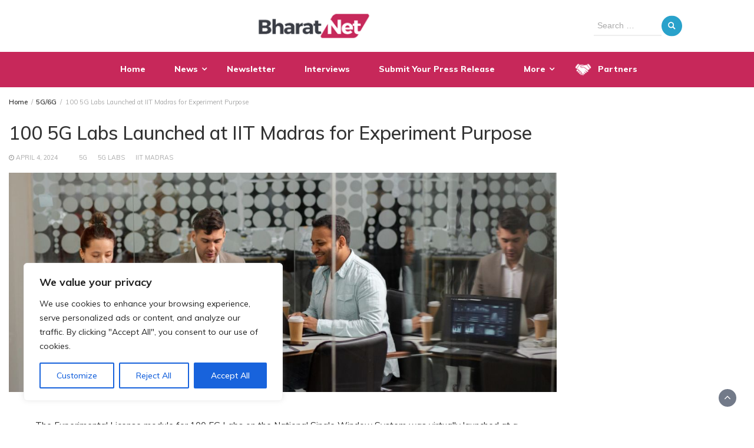

--- FILE ---
content_type: text/html; charset=UTF-8
request_url: https://bharatnet.in/5g-labs-experiment-iit-madras/
body_size: 30996
content:
<!DOCTYPE html>
<html lang="en-US">
<head>
	<meta charset="UTF-8">
	<meta name="viewport" content="width=device-width, initial-scale=1">
	<link rel="profile" href="http://gmpg.org/xfn/11">
			<link rel="pingback" href="https://bharatnet.in/xmlrpc.php">
		<meta name='robots' content='index, follow, max-image-preview:large, max-snippet:-1, max-video-preview:-1' />

	<!-- This site is optimized with the Yoast SEO plugin v21.4 - https://yoast.com/wordpress/plugins/seo/ -->
	<title>100 5G Labs Launched at IIT Madras for Experiment Purpose - Bharatnet</title>
	<link rel="canonical" href="https://bharatnet.in/5g-labs-experiment-iit-madras/" />
	<meta property="og:locale" content="en_US" />
	<meta property="og:type" content="article" />
	<meta property="og:title" content="100 5G Labs Launched at IIT Madras for Experiment Purpose - Bharatnet" />
	<meta property="og:description" content="The Experimental License module for 100 5G Labs on the National Single Window System was virtually launched at a workshop led by Neeraj Mittal, Secretary of the Department of Telecommunications. Organized by the National Telecommunications Institute for Policy Research, Innovation, and Training at IIT Madras, the workshop aims to streamline spectrum license acquisition for 5G [&hellip;]" />
	<meta property="og:url" content="https://bharatnet.in/5g-labs-experiment-iit-madras/" />
	<meta property="og:site_name" content="Bharatnet" />
	<meta property="article:published_time" content="2024-04-04T09:00:20+00:00" />
	<meta property="article:modified_time" content="2024-04-04T09:00:52+00:00" />
	<meta property="og:image" content="http://bharatnet.in/wp-content/uploads/2024/04/100-5G-Labs-Launched-at-IIT-Madras-for-Experiment-Purpose.jpg" />
	<meta property="og:image:width" content="1200" />
	<meta property="og:image:height" content="480" />
	<meta property="og:image:type" content="image/jpeg" />
	<meta name="author" content="Bharatnet" />
	<meta name="twitter:card" content="summary_large_image" />
	<meta name="twitter:label1" content="Written by" />
	<meta name="twitter:data1" content="Bharatnet" />
	<meta name="twitter:label2" content="Est. reading time" />
	<meta name="twitter:data2" content="1 minute" />
	<!-- / Yoast SEO plugin. -->


<link rel='dns-prefetch' href='//fonts.googleapis.com' />
<link rel='dns-prefetch' href='//www.googletagmanager.com' />
<link rel='dns-prefetch' href='//pagead2.googlesyndication.com' />
<script type="text/javascript">
window._wpemojiSettings = {"baseUrl":"https:\/\/s.w.org\/images\/core\/emoji\/14.0.0\/72x72\/","ext":".png","svgUrl":"https:\/\/s.w.org\/images\/core\/emoji\/14.0.0\/svg\/","svgExt":".svg","source":{"concatemoji":"https:\/\/bharatnet.in\/wp-includes\/js\/wp-emoji-release.min.js?ver=6.3.7"}};
/*! This file is auto-generated */
!function(i,n){var o,s,e;function c(e){try{var t={supportTests:e,timestamp:(new Date).valueOf()};sessionStorage.setItem(o,JSON.stringify(t))}catch(e){}}function p(e,t,n){e.clearRect(0,0,e.canvas.width,e.canvas.height),e.fillText(t,0,0);var t=new Uint32Array(e.getImageData(0,0,e.canvas.width,e.canvas.height).data),r=(e.clearRect(0,0,e.canvas.width,e.canvas.height),e.fillText(n,0,0),new Uint32Array(e.getImageData(0,0,e.canvas.width,e.canvas.height).data));return t.every(function(e,t){return e===r[t]})}function u(e,t,n){switch(t){case"flag":return n(e,"\ud83c\udff3\ufe0f\u200d\u26a7\ufe0f","\ud83c\udff3\ufe0f\u200b\u26a7\ufe0f")?!1:!n(e,"\ud83c\uddfa\ud83c\uddf3","\ud83c\uddfa\u200b\ud83c\uddf3")&&!n(e,"\ud83c\udff4\udb40\udc67\udb40\udc62\udb40\udc65\udb40\udc6e\udb40\udc67\udb40\udc7f","\ud83c\udff4\u200b\udb40\udc67\u200b\udb40\udc62\u200b\udb40\udc65\u200b\udb40\udc6e\u200b\udb40\udc67\u200b\udb40\udc7f");case"emoji":return!n(e,"\ud83e\udef1\ud83c\udffb\u200d\ud83e\udef2\ud83c\udfff","\ud83e\udef1\ud83c\udffb\u200b\ud83e\udef2\ud83c\udfff")}return!1}function f(e,t,n){var r="undefined"!=typeof WorkerGlobalScope&&self instanceof WorkerGlobalScope?new OffscreenCanvas(300,150):i.createElement("canvas"),a=r.getContext("2d",{willReadFrequently:!0}),o=(a.textBaseline="top",a.font="600 32px Arial",{});return e.forEach(function(e){o[e]=t(a,e,n)}),o}function t(e){var t=i.createElement("script");t.src=e,t.defer=!0,i.head.appendChild(t)}"undefined"!=typeof Promise&&(o="wpEmojiSettingsSupports",s=["flag","emoji"],n.supports={everything:!0,everythingExceptFlag:!0},e=new Promise(function(e){i.addEventListener("DOMContentLoaded",e,{once:!0})}),new Promise(function(t){var n=function(){try{var e=JSON.parse(sessionStorage.getItem(o));if("object"==typeof e&&"number"==typeof e.timestamp&&(new Date).valueOf()<e.timestamp+604800&&"object"==typeof e.supportTests)return e.supportTests}catch(e){}return null}();if(!n){if("undefined"!=typeof Worker&&"undefined"!=typeof OffscreenCanvas&&"undefined"!=typeof URL&&URL.createObjectURL&&"undefined"!=typeof Blob)try{var e="postMessage("+f.toString()+"("+[JSON.stringify(s),u.toString(),p.toString()].join(",")+"));",r=new Blob([e],{type:"text/javascript"}),a=new Worker(URL.createObjectURL(r),{name:"wpTestEmojiSupports"});return void(a.onmessage=function(e){c(n=e.data),a.terminate(),t(n)})}catch(e){}c(n=f(s,u,p))}t(n)}).then(function(e){for(var t in e)n.supports[t]=e[t],n.supports.everything=n.supports.everything&&n.supports[t],"flag"!==t&&(n.supports.everythingExceptFlag=n.supports.everythingExceptFlag&&n.supports[t]);n.supports.everythingExceptFlag=n.supports.everythingExceptFlag&&!n.supports.flag,n.DOMReady=!1,n.readyCallback=function(){n.DOMReady=!0}}).then(function(){return e}).then(function(){var e;n.supports.everything||(n.readyCallback(),(e=n.source||{}).concatemoji?t(e.concatemoji):e.wpemoji&&e.twemoji&&(t(e.twemoji),t(e.wpemoji)))}))}((window,document),window._wpemojiSettings);
</script>
<style type="text/css">
img.wp-smiley,
img.emoji {
	display: inline !important;
	border: none !important;
	box-shadow: none !important;
	height: 1em !important;
	width: 1em !important;
	margin: 0 0.07em !important;
	vertical-align: -0.1em !important;
	background: none !important;
	padding: 0 !important;
}
</style>
	<link rel='stylesheet' id='cf7ic_style-css' href='https://bharatnet.in/wp-content/plugins/contact-form-7-image-captcha/css/cf7ic-style.css?ver=3.3.7' type='text/css' media='all' />
<link rel='stylesheet' id='wp-block-library-css' href='https://bharatnet.in/wp-includes/css/dist/block-library/style.min.css?ver=6.3.7' type='text/css' media='all' />
<style id='wp-block-library-theme-inline-css' type='text/css'>
.wp-block-audio figcaption{color:#555;font-size:13px;text-align:center}.is-dark-theme .wp-block-audio figcaption{color:hsla(0,0%,100%,.65)}.wp-block-audio{margin:0 0 1em}.wp-block-code{border:1px solid #ccc;border-radius:4px;font-family:Menlo,Consolas,monaco,monospace;padding:.8em 1em}.wp-block-embed figcaption{color:#555;font-size:13px;text-align:center}.is-dark-theme .wp-block-embed figcaption{color:hsla(0,0%,100%,.65)}.wp-block-embed{margin:0 0 1em}.blocks-gallery-caption{color:#555;font-size:13px;text-align:center}.is-dark-theme .blocks-gallery-caption{color:hsla(0,0%,100%,.65)}.wp-block-image figcaption{color:#555;font-size:13px;text-align:center}.is-dark-theme .wp-block-image figcaption{color:hsla(0,0%,100%,.65)}.wp-block-image{margin:0 0 1em}.wp-block-pullquote{border-bottom:4px solid;border-top:4px solid;color:currentColor;margin-bottom:1.75em}.wp-block-pullquote cite,.wp-block-pullquote footer,.wp-block-pullquote__citation{color:currentColor;font-size:.8125em;font-style:normal;text-transform:uppercase}.wp-block-quote{border-left:.25em solid;margin:0 0 1.75em;padding-left:1em}.wp-block-quote cite,.wp-block-quote footer{color:currentColor;font-size:.8125em;font-style:normal;position:relative}.wp-block-quote.has-text-align-right{border-left:none;border-right:.25em solid;padding-left:0;padding-right:1em}.wp-block-quote.has-text-align-center{border:none;padding-left:0}.wp-block-quote.is-large,.wp-block-quote.is-style-large,.wp-block-quote.is-style-plain{border:none}.wp-block-search .wp-block-search__label{font-weight:700}.wp-block-search__button{border:1px solid #ccc;padding:.375em .625em}:where(.wp-block-group.has-background){padding:1.25em 2.375em}.wp-block-separator.has-css-opacity{opacity:.4}.wp-block-separator{border:none;border-bottom:2px solid;margin-left:auto;margin-right:auto}.wp-block-separator.has-alpha-channel-opacity{opacity:1}.wp-block-separator:not(.is-style-wide):not(.is-style-dots){width:100px}.wp-block-separator.has-background:not(.is-style-dots){border-bottom:none;height:1px}.wp-block-separator.has-background:not(.is-style-wide):not(.is-style-dots){height:2px}.wp-block-table{margin:0 0 1em}.wp-block-table td,.wp-block-table th{word-break:normal}.wp-block-table figcaption{color:#555;font-size:13px;text-align:center}.is-dark-theme .wp-block-table figcaption{color:hsla(0,0%,100%,.65)}.wp-block-video figcaption{color:#555;font-size:13px;text-align:center}.is-dark-theme .wp-block-video figcaption{color:hsla(0,0%,100%,.65)}.wp-block-video{margin:0 0 1em}.wp-block-template-part.has-background{margin-bottom:0;margin-top:0;padding:1.25em 2.375em}
</style>
<style id='pdfemb-pdf-embedder-viewer-style-inline-css' type='text/css'>
.wp-block-pdfemb-pdf-embedder-viewer{max-width:none}

</style>
<style id='classic-theme-styles-inline-css' type='text/css'>
/*! This file is auto-generated */
.wp-block-button__link{color:#fff;background-color:#32373c;border-radius:9999px;box-shadow:none;text-decoration:none;padding:calc(.667em + 2px) calc(1.333em + 2px);font-size:1.125em}.wp-block-file__button{background:#32373c;color:#fff;text-decoration:none}
</style>
<style id='global-styles-inline-css' type='text/css'>
body{--wp--preset--color--black: #000000;--wp--preset--color--cyan-bluish-gray: #abb8c3;--wp--preset--color--white: #ffffff;--wp--preset--color--pale-pink: #f78da7;--wp--preset--color--vivid-red: #cf2e2e;--wp--preset--color--luminous-vivid-orange: #ff6900;--wp--preset--color--luminous-vivid-amber: #fcb900;--wp--preset--color--light-green-cyan: #7bdcb5;--wp--preset--color--vivid-green-cyan: #00d084;--wp--preset--color--pale-cyan-blue: #8ed1fc;--wp--preset--color--vivid-cyan-blue: #0693e3;--wp--preset--color--vivid-purple: #9b51e0;--wp--preset--gradient--vivid-cyan-blue-to-vivid-purple: linear-gradient(135deg,rgba(6,147,227,1) 0%,rgb(155,81,224) 100%);--wp--preset--gradient--light-green-cyan-to-vivid-green-cyan: linear-gradient(135deg,rgb(122,220,180) 0%,rgb(0,208,130) 100%);--wp--preset--gradient--luminous-vivid-amber-to-luminous-vivid-orange: linear-gradient(135deg,rgba(252,185,0,1) 0%,rgba(255,105,0,1) 100%);--wp--preset--gradient--luminous-vivid-orange-to-vivid-red: linear-gradient(135deg,rgba(255,105,0,1) 0%,rgb(207,46,46) 100%);--wp--preset--gradient--very-light-gray-to-cyan-bluish-gray: linear-gradient(135deg,rgb(238,238,238) 0%,rgb(169,184,195) 100%);--wp--preset--gradient--cool-to-warm-spectrum: linear-gradient(135deg,rgb(74,234,220) 0%,rgb(151,120,209) 20%,rgb(207,42,186) 40%,rgb(238,44,130) 60%,rgb(251,105,98) 80%,rgb(254,248,76) 100%);--wp--preset--gradient--blush-light-purple: linear-gradient(135deg,rgb(255,206,236) 0%,rgb(152,150,240) 100%);--wp--preset--gradient--blush-bordeaux: linear-gradient(135deg,rgb(254,205,165) 0%,rgb(254,45,45) 50%,rgb(107,0,62) 100%);--wp--preset--gradient--luminous-dusk: linear-gradient(135deg,rgb(255,203,112) 0%,rgb(199,81,192) 50%,rgb(65,88,208) 100%);--wp--preset--gradient--pale-ocean: linear-gradient(135deg,rgb(255,245,203) 0%,rgb(182,227,212) 50%,rgb(51,167,181) 100%);--wp--preset--gradient--electric-grass: linear-gradient(135deg,rgb(202,248,128) 0%,rgb(113,206,126) 100%);--wp--preset--gradient--midnight: linear-gradient(135deg,rgb(2,3,129) 0%,rgb(40,116,252) 100%);--wp--preset--font-size--small: 13px;--wp--preset--font-size--medium: 20px;--wp--preset--font-size--large: 36px;--wp--preset--font-size--x-large: 42px;--wp--preset--spacing--20: 0.44rem;--wp--preset--spacing--30: 0.67rem;--wp--preset--spacing--40: 1rem;--wp--preset--spacing--50: 1.5rem;--wp--preset--spacing--60: 2.25rem;--wp--preset--spacing--70: 3.38rem;--wp--preset--spacing--80: 5.06rem;--wp--preset--shadow--natural: 6px 6px 9px rgba(0, 0, 0, 0.2);--wp--preset--shadow--deep: 12px 12px 50px rgba(0, 0, 0, 0.4);--wp--preset--shadow--sharp: 6px 6px 0px rgba(0, 0, 0, 0.2);--wp--preset--shadow--outlined: 6px 6px 0px -3px rgba(255, 255, 255, 1), 6px 6px rgba(0, 0, 0, 1);--wp--preset--shadow--crisp: 6px 6px 0px rgba(0, 0, 0, 1);}:where(.is-layout-flex){gap: 0.5em;}:where(.is-layout-grid){gap: 0.5em;}body .is-layout-flow > .alignleft{float: left;margin-inline-start: 0;margin-inline-end: 2em;}body .is-layout-flow > .alignright{float: right;margin-inline-start: 2em;margin-inline-end: 0;}body .is-layout-flow > .aligncenter{margin-left: auto !important;margin-right: auto !important;}body .is-layout-constrained > .alignleft{float: left;margin-inline-start: 0;margin-inline-end: 2em;}body .is-layout-constrained > .alignright{float: right;margin-inline-start: 2em;margin-inline-end: 0;}body .is-layout-constrained > .aligncenter{margin-left: auto !important;margin-right: auto !important;}body .is-layout-constrained > :where(:not(.alignleft):not(.alignright):not(.alignfull)){max-width: var(--wp--style--global--content-size);margin-left: auto !important;margin-right: auto !important;}body .is-layout-constrained > .alignwide{max-width: var(--wp--style--global--wide-size);}body .is-layout-flex{display: flex;}body .is-layout-flex{flex-wrap: wrap;align-items: center;}body .is-layout-flex > *{margin: 0;}body .is-layout-grid{display: grid;}body .is-layout-grid > *{margin: 0;}:where(.wp-block-columns.is-layout-flex){gap: 2em;}:where(.wp-block-columns.is-layout-grid){gap: 2em;}:where(.wp-block-post-template.is-layout-flex){gap: 1.25em;}:where(.wp-block-post-template.is-layout-grid){gap: 1.25em;}.has-black-color{color: var(--wp--preset--color--black) !important;}.has-cyan-bluish-gray-color{color: var(--wp--preset--color--cyan-bluish-gray) !important;}.has-white-color{color: var(--wp--preset--color--white) !important;}.has-pale-pink-color{color: var(--wp--preset--color--pale-pink) !important;}.has-vivid-red-color{color: var(--wp--preset--color--vivid-red) !important;}.has-luminous-vivid-orange-color{color: var(--wp--preset--color--luminous-vivid-orange) !important;}.has-luminous-vivid-amber-color{color: var(--wp--preset--color--luminous-vivid-amber) !important;}.has-light-green-cyan-color{color: var(--wp--preset--color--light-green-cyan) !important;}.has-vivid-green-cyan-color{color: var(--wp--preset--color--vivid-green-cyan) !important;}.has-pale-cyan-blue-color{color: var(--wp--preset--color--pale-cyan-blue) !important;}.has-vivid-cyan-blue-color{color: var(--wp--preset--color--vivid-cyan-blue) !important;}.has-vivid-purple-color{color: var(--wp--preset--color--vivid-purple) !important;}.has-black-background-color{background-color: var(--wp--preset--color--black) !important;}.has-cyan-bluish-gray-background-color{background-color: var(--wp--preset--color--cyan-bluish-gray) !important;}.has-white-background-color{background-color: var(--wp--preset--color--white) !important;}.has-pale-pink-background-color{background-color: var(--wp--preset--color--pale-pink) !important;}.has-vivid-red-background-color{background-color: var(--wp--preset--color--vivid-red) !important;}.has-luminous-vivid-orange-background-color{background-color: var(--wp--preset--color--luminous-vivid-orange) !important;}.has-luminous-vivid-amber-background-color{background-color: var(--wp--preset--color--luminous-vivid-amber) !important;}.has-light-green-cyan-background-color{background-color: var(--wp--preset--color--light-green-cyan) !important;}.has-vivid-green-cyan-background-color{background-color: var(--wp--preset--color--vivid-green-cyan) !important;}.has-pale-cyan-blue-background-color{background-color: var(--wp--preset--color--pale-cyan-blue) !important;}.has-vivid-cyan-blue-background-color{background-color: var(--wp--preset--color--vivid-cyan-blue) !important;}.has-vivid-purple-background-color{background-color: var(--wp--preset--color--vivid-purple) !important;}.has-black-border-color{border-color: var(--wp--preset--color--black) !important;}.has-cyan-bluish-gray-border-color{border-color: var(--wp--preset--color--cyan-bluish-gray) !important;}.has-white-border-color{border-color: var(--wp--preset--color--white) !important;}.has-pale-pink-border-color{border-color: var(--wp--preset--color--pale-pink) !important;}.has-vivid-red-border-color{border-color: var(--wp--preset--color--vivid-red) !important;}.has-luminous-vivid-orange-border-color{border-color: var(--wp--preset--color--luminous-vivid-orange) !important;}.has-luminous-vivid-amber-border-color{border-color: var(--wp--preset--color--luminous-vivid-amber) !important;}.has-light-green-cyan-border-color{border-color: var(--wp--preset--color--light-green-cyan) !important;}.has-vivid-green-cyan-border-color{border-color: var(--wp--preset--color--vivid-green-cyan) !important;}.has-pale-cyan-blue-border-color{border-color: var(--wp--preset--color--pale-cyan-blue) !important;}.has-vivid-cyan-blue-border-color{border-color: var(--wp--preset--color--vivid-cyan-blue) !important;}.has-vivid-purple-border-color{border-color: var(--wp--preset--color--vivid-purple) !important;}.has-vivid-cyan-blue-to-vivid-purple-gradient-background{background: var(--wp--preset--gradient--vivid-cyan-blue-to-vivid-purple) !important;}.has-light-green-cyan-to-vivid-green-cyan-gradient-background{background: var(--wp--preset--gradient--light-green-cyan-to-vivid-green-cyan) !important;}.has-luminous-vivid-amber-to-luminous-vivid-orange-gradient-background{background: var(--wp--preset--gradient--luminous-vivid-amber-to-luminous-vivid-orange) !important;}.has-luminous-vivid-orange-to-vivid-red-gradient-background{background: var(--wp--preset--gradient--luminous-vivid-orange-to-vivid-red) !important;}.has-very-light-gray-to-cyan-bluish-gray-gradient-background{background: var(--wp--preset--gradient--very-light-gray-to-cyan-bluish-gray) !important;}.has-cool-to-warm-spectrum-gradient-background{background: var(--wp--preset--gradient--cool-to-warm-spectrum) !important;}.has-blush-light-purple-gradient-background{background: var(--wp--preset--gradient--blush-light-purple) !important;}.has-blush-bordeaux-gradient-background{background: var(--wp--preset--gradient--blush-bordeaux) !important;}.has-luminous-dusk-gradient-background{background: var(--wp--preset--gradient--luminous-dusk) !important;}.has-pale-ocean-gradient-background{background: var(--wp--preset--gradient--pale-ocean) !important;}.has-electric-grass-gradient-background{background: var(--wp--preset--gradient--electric-grass) !important;}.has-midnight-gradient-background{background: var(--wp--preset--gradient--midnight) !important;}.has-small-font-size{font-size: var(--wp--preset--font-size--small) !important;}.has-medium-font-size{font-size: var(--wp--preset--font-size--medium) !important;}.has-large-font-size{font-size: var(--wp--preset--font-size--large) !important;}.has-x-large-font-size{font-size: var(--wp--preset--font-size--x-large) !important;}
.wp-block-navigation a:where(:not(.wp-element-button)){color: inherit;}
:where(.wp-block-post-template.is-layout-flex){gap: 1.25em;}:where(.wp-block-post-template.is-layout-grid){gap: 1.25em;}
:where(.wp-block-columns.is-layout-flex){gap: 2em;}:where(.wp-block-columns.is-layout-grid){gap: 2em;}
.wp-block-pullquote{font-size: 1.5em;line-height: 1.6;}
</style>
<link rel='stylesheet' id='contact-form-7-css' href='https://bharatnet.in/wp-content/plugins/contact-form-7/includes/css/styles.css?ver=5.8.6' type='text/css' media='all' />
<link rel='stylesheet' id='menu-image-css' href='https://bharatnet.in/wp-content/plugins/menu-image/includes/css/menu-image.css?ver=3.13' type='text/css' media='all' />
<link rel='stylesheet' id='dashicons-css' href='https://bharatnet.in/wp-includes/css/dashicons.min.css?ver=6.3.7' type='text/css' media='all' />
<link rel='stylesheet' id='mpl-publisher-css' href='https://bharatnet.in/wp-content/plugins/mpl-publisher/assets/css/mpl-widget.css?ver=6.3.7' type='text/css' media='all' />
<style id='wpxpo-global-style-inline-css' type='text/css'>
:root {
			--preset-color1: #00ADB5;
			--preset-color2: #F08A5D;
			--preset-color3: #B83B5E;
			--preset-color4: #B83B5E;
			--preset-color5: #71C9CE;
			--preset-color6: #F38181;
			--preset-color7: #FF2E63;
			--preset-color8: #EEEEEE;
			--preset-color9: #F9ED69;
		}{}
</style>
<style id='ultp-preset-colors-style-inline-css' type='text/css'>
:root { --postx_preset_Base_1_color: #f4f4ff; --postx_preset_Base_2_color: #dddff8; --postx_preset_Base_3_color: #B4B4D6; --postx_preset_Primary_color: #3323f0; --postx_preset_Secondary_color: #4a5fff; --postx_preset_Tertiary_color: #FFFFFF; --postx_preset_Contrast_3_color: #545472; --postx_preset_Contrast_2_color: #262657; --postx_preset_Contrast_1_color: #10102e; --postx_preset_Over_Primary_color: #ffffff;  }
</style>
<style id='ultp-preset-gradient-style-inline-css' type='text/css'>
:root { --postx_preset_Primary_to_Secondary_to_Right_gradient: linear-gradient(90deg, var(--postx_preset_Primary_color) 0%, var(--postx_preset_Secondary_color) 100%); --postx_preset_Primary_to_Secondary_to_Bottom_gradient: linear-gradient(180deg, var(--postx_preset_Primary_color) 0%, var(--postx_preset_Secondary_color) 100%); --postx_preset_Secondary_to_Primary_to_Right_gradient: linear-gradient(90deg, var(--postx_preset_Secondary_color) 0%, var(--postx_preset_Primary_color) 100%); --postx_preset_Secondary_to_Primary_to_Bottom_gradient: linear-gradient(180deg, var(--postx_preset_Secondary_color) 0%, var(--postx_preset_Primary_color) 100%); --postx_preset_Cold_Evening_gradient: linear-gradient(0deg, rgb(12, 52, 131) 0%, rgb(162, 182, 223) 100%, rgb(107, 140, 206) 100%, rgb(162, 182, 223) 100%); --postx_preset_Purple_Division_gradient: linear-gradient(0deg, rgb(112, 40, 228) 0%, rgb(229, 178, 202) 100%); --postx_preset_Over_Sun_gradient: linear-gradient(60deg, rgb(171, 236, 214) 0%, rgb(251, 237, 150) 100%); --postx_preset_Morning_Salad_gradient: linear-gradient(-255deg, rgb(183, 248, 219) 0%, rgb(80, 167, 194) 100%); --postx_preset_Fabled_Sunset_gradient: linear-gradient(-270deg, rgb(35, 21, 87) 0%, rgb(68, 16, 122) 29%, rgb(255, 19, 97) 67%, rgb(255, 248, 0) 100%);  }
</style>
<style id='ultp-preset-typo-style-inline-css' type='text/css'>
:root { --postx_preset_Heading_typo_font_family: Helvetica; --postx_preset_Heading_typo_font_family_type: sans-serif; --postx_preset_Heading_typo_font_weight: 600; --postx_preset_Heading_typo_text_transform: capitalize; --postx_preset_Body_and_Others_typo_font_family: Helvetica; --postx_preset_Body_and_Others_typo_font_family_type: sans-serif; --postx_preset_Body_and_Others_typo_font_weight: 400; --postx_preset_Body_and_Others_typo_text_transform: lowercase; --postx_preset_body_typo_font_size_lg: 16px; --postx_preset_paragraph_1_typo_font_size_lg: 12px; --postx_preset_paragraph_2_typo_font_size_lg: 12px; --postx_preset_paragraph_3_typo_font_size_lg: 12px; --postx_preset_heading_h1_typo_font_size_lg: 42px; --postx_preset_heading_h2_typo_font_size_lg: 36px; --postx_preset_heading_h3_typo_font_size_lg: 30px; --postx_preset_heading_h4_typo_font_size_lg: 24px; --postx_preset_heading_h5_typo_font_size_lg: 20px; --postx_preset_heading_h6_typo_font_size_lg: 16px; }
</style>
<link rel='stylesheet' id='bootstrap-css' href='https://bharatnet.in/wp-content/themes/wp-magazine/css/bootstrap.min.css?ver=3.3.6' type='text/css' media='all' />
<link rel='stylesheet' id='font-awesome-css' href='https://bharatnet.in/wp-content/plugins/elementor/assets/lib/font-awesome/css/font-awesome.min.css?ver=4.7.0' type='text/css' media='all' />
<link rel='stylesheet' id='owl-css' href='https://bharatnet.in/wp-content/themes/wp-magazine/css/owl.carousel.min.css?ver=2.2.1' type='text/css' media='all' />
<link rel='stylesheet' id='wp-magazine-googlefonts-css' href='https://fonts.googleapis.com/css?family=Muli%3A200%2C300%2C400%2C500%2C600%2C700%2C800%2C900%7CMuli%3A200%2C300%2C400%2C500%2C600%2C700%2C800%2C900%7CMuli%3A200%2C300%2C400%2C500%2C600%2C700%2C800%2C900%7CMuli%3A200%2C300%2C400%2C500%2C600%2C700%2C800%2C900%7CMuli%3A200%2C300%2C400%2C500%2C600%2C700%2C800%2C900%7CMuli%3A200%2C300%2C400%2C500%2C600%2C700%2C800%2C900%7CMuli%3A200%2C300%2C400%2C500%2C600%2C700%2C800%2C900%7CMuli%3A200%2C300%2C400%2C500%2C600%2C700%2C800%2C900%7CMuli%3A200%2C300%2C400%2C500%2C600%2C700%2C800%2C900%7CMuli%3A200%2C300%2C400%2C500%2C600%2C700%2C800%2C900%7C&#038;ver=6.3.7' type='text/css' media='all' />
<link rel='stylesheet' id='wp-magazine-style-css' href='https://bharatnet.in/wp-content/themes/wp-magazine/style.css?ver=6.3.7' type='text/css' media='all' />
<style id='wp-magazine-style-inline-css' type='text/css'>
.detail-content h1{ font:500 32px/1em Muli; }h1{ color:#333333; }.detail-content h2{ font:400 28px/1em Muli; }h2{ color:#333; }.detail-content h3{ font:300 24px/1em Muli; }h3{ color:#333; }.detail-content h4{ font:200 21px/1em Muli; }h4{ color:#333; }.detail-content h5{ font:150 15px/1em Muli; }h5{ color:#333; }.detail-content h6{ font:100 12px/1em Muli; }h6{ color:#333; }.featured-layout span.category.5g-6g a{ background-color: #333; }.category-layout span.category.5g-6g a{ color: #333; }.featured-layout span.category.broadband a{ background-color: #333; }.category-layout span.category.broadband a{ color: #333; }.featured-layout span.category.demo a{ background-color: #333; }.category-layout span.category.demo a{ color: #333; }.featured-layout span.category.events a{ background-color: #333; }.category-layout span.category.events a{ color: #333; }.featured-layout span.category.informative a{ background-color: #333; }.category-layout span.category.informative a{ color: #333; }.featured-layout span.category.innovations a{ background-color: #333; }.category-layout span.category.innovations a{ color: #333; }.featured-layout span.category.interviews a{ background-color: #333; }.category-layout span.category.interviews a{ color: #333; }.featured-layout span.category.latest a{ background-color: #333; }.category-layout span.category.latest a{ color: #333; }.featured-layout span.category.make-in-india a{ background-color: #333; }.category-layout span.category.make-in-india a{ color: #333; }.featured-layout span.category.news a{ background-color: #333; }.category-layout span.category.news a{ color: #333; }.featured-layout span.category.regulatory a{ background-color: #333; }.category-layout span.category.regulatory a{ color: #333; }.featured-layout span.category.tariff-plans a{ background-color: #333; }.category-layout span.category.tariff-plans a{ color: #333; }.featured-layout span.category.telecom-industry a{ background-color: #333; }.category-layout span.category.telecom-industry a{ color: #333; }.featured-layout span.category.telecom-infrastructure a{ background-color: #333; }.category-layout span.category.telecom-infrastructure a{ color: #333; }.featured-layout span.category.telecom-shares a{ background-color: #333; }.category-layout span.category.telecom-shares a{ color: #333; }.featured-layout span.category.top-5g-6g-reads a{ background-color: #333; }.category-layout span.category.top-5g-6g-reads a{ color: #333; }.featured-layout span.category.top-broadband-related-reads a{ background-color: #333; }.category-layout span.category.top-broadband-related-reads a{ color: #333; }.featured-layout span.category.top-reads a{ background-color: #333; }.category-layout span.category.top-reads a{ color: #333; }.featured-layout span.category.top-tariff-plans-reads a{ background-color: #333; }.category-layout span.category.top-tariff-plans-reads a{ color: #333; }.featured-layout span.category.top-telecom-industry-related-reads a{ background-color: #333; }.category-layout span.category.top-telecom-industry-related-reads a{ color: #333; }.featured-layout span.category.uncategorized a{ background-color: #333; }.category-layout span.category.uncategorized a{ color: #333; }.featured-layout span.category.voice-data a{ background-color: #333; }.category-layout span.category.voice-data a{ color: #333; }.featured-layout span.category.worldwide-innovation a{ background-color: #333; }.category-layout span.category.worldwide-innovation a{ color: #333; }



                :root {
                        --primary-color: #29a2cb;
                        --secondary-color: #50596c;
                        --dark-color: #333333;
                        --white-color: #ffffff;
                }


                body{ font: 400 14px/22px Muli; color: #333333; }
                body{ background-color: #ffffff; }

                article{ font: 400 15px/24px Muli; color: #333; }

                div.container{ max-width: 2000px; }

                .featured-layout .news-snippet{border-radius: 5px;min-height:250px;}
                .news-snippet .featured-image img,.headline-wrapper .owl-carousel .owl-item img,.news-carousel-wrapper .owl-carousel .owl-item img,.news-snippet img,.category-blog-view-1 .category-blog-items:first-child,.banner-news-list img,.slider-banner-3 .banner-news-caption, .slider-banner-1 .banner-news-caption{border-radius: 5px;}



                header .logo img{ height: 58px; }
                .site-title a{ font-size: 29px; font-family: Muli; color: #fff;}
                header .logo .site-description{color: #fff;}
                .date-time{color: #fff;}

                .main-navigation{text-transform: none;}


                section.top-bar{padding: 15px 0;}

                section.top-bar:before {background: #ffffff; opacity: 0.8;}


                .category-news-title{ font-size: 14px; font-family: Muli; line-height: 13px; font-weight: 500;}
                .category-news-title a{color: #999;}

                .featured-news-title{ font-size: 14px; font-family: Muli; line-height: 13px; font-weight: 500;}
                .featured-news-title a{color: #fff;}


                .news-carousel-wrapper{ background: #ecfbff; }

                .home-pages{ background: #ecfbff; }

                .cta-block-wrapper{ background: #e3f3f0; }

                .blog-news-title{ font-size: 15px; font-family: Muli; line-height: 22px; font-weight: 400;}
                .blog-news-title a{color: #1e73be;}

                .slider-news-title{ font-size: 14px; font-family: Muli; line-height: 13px; font-weight: 500;}
                .slider-news-title a{color: #1e73be;}

                .headline-news-title{ font-size: 15px; font-family: Muli; line-height: 16px; font-weight: 500;}
                .headline-news-title a{color: #1e73be;}
                .headline-ticker-wrapper .headline-heading{background-color: #50596c;}


                
               



                #primary-menu li a {color: #fff;}
                header .main-nav{background-color: #c7285a;}
                .main-navigation ul ul.sub-menu{background-color: #c7285a;}
                .main-navigation .nav-menu{background-color: #c7285a;}
                #primary-menu li a{ font-size: 14px; font-family: Muli; font-weight: 800;}
                footer.main{background-color: #3a3d45;}


                header .top-info.pri-bg-color{background-color: #353844;}

                


                

               
        
</style>
<link rel='stylesheet' id='wp-magazine-layout-css' href='https://bharatnet.in/wp-content/themes/wp-magazine/css/layout.min.css?ver=6.3.7' type='text/css' media='all' />
<style id='wp-magazine-layout-inline-css' type='text/css'>
.detail-content h1{ font:500 32px/1em Muli; }h1{ color:#333333; }.detail-content h2{ font:400 28px/1em Muli; }h2{ color:#333; }.detail-content h3{ font:300 24px/1em Muli; }h3{ color:#333; }.detail-content h4{ font:200 21px/1em Muli; }h4{ color:#333; }.detail-content h5{ font:150 15px/1em Muli; }h5{ color:#333; }.detail-content h6{ font:100 12px/1em Muli; }h6{ color:#333; }.featured-layout span.category.5g-6g a{ background-color: #333; }.category-layout span.category.5g-6g a{ color: #333; }.featured-layout span.category.broadband a{ background-color: #333; }.category-layout span.category.broadband a{ color: #333; }.featured-layout span.category.demo a{ background-color: #333; }.category-layout span.category.demo a{ color: #333; }.featured-layout span.category.events a{ background-color: #333; }.category-layout span.category.events a{ color: #333; }.featured-layout span.category.informative a{ background-color: #333; }.category-layout span.category.informative a{ color: #333; }.featured-layout span.category.innovations a{ background-color: #333; }.category-layout span.category.innovations a{ color: #333; }.featured-layout span.category.interviews a{ background-color: #333; }.category-layout span.category.interviews a{ color: #333; }.featured-layout span.category.latest a{ background-color: #333; }.category-layout span.category.latest a{ color: #333; }.featured-layout span.category.make-in-india a{ background-color: #333; }.category-layout span.category.make-in-india a{ color: #333; }.featured-layout span.category.news a{ background-color: #333; }.category-layout span.category.news a{ color: #333; }.featured-layout span.category.regulatory a{ background-color: #333; }.category-layout span.category.regulatory a{ color: #333; }.featured-layout span.category.tariff-plans a{ background-color: #333; }.category-layout span.category.tariff-plans a{ color: #333; }.featured-layout span.category.telecom-industry a{ background-color: #333; }.category-layout span.category.telecom-industry a{ color: #333; }.featured-layout span.category.telecom-infrastructure a{ background-color: #333; }.category-layout span.category.telecom-infrastructure a{ color: #333; }.featured-layout span.category.telecom-shares a{ background-color: #333; }.category-layout span.category.telecom-shares a{ color: #333; }.featured-layout span.category.top-5g-6g-reads a{ background-color: #333; }.category-layout span.category.top-5g-6g-reads a{ color: #333; }.featured-layout span.category.top-broadband-related-reads a{ background-color: #333; }.category-layout span.category.top-broadband-related-reads a{ color: #333; }.featured-layout span.category.top-reads a{ background-color: #333; }.category-layout span.category.top-reads a{ color: #333; }.featured-layout span.category.top-tariff-plans-reads a{ background-color: #333; }.category-layout span.category.top-tariff-plans-reads a{ color: #333; }.featured-layout span.category.top-telecom-industry-related-reads a{ background-color: #333; }.category-layout span.category.top-telecom-industry-related-reads a{ color: #333; }.featured-layout span.category.uncategorized a{ background-color: #333; }.category-layout span.category.uncategorized a{ color: #333; }.featured-layout span.category.voice-data a{ background-color: #333; }.category-layout span.category.voice-data a{ color: #333; }.featured-layout span.category.worldwide-innovation a{ background-color: #333; }.category-layout span.category.worldwide-innovation a{ color: #333; }



                :root {
                        --primary-color: #29a2cb;
                        --secondary-color: #50596c;
                        --dark-color: #333333;
                        --white-color: #ffffff;
                }


                body{ font: 400 14px/22px Muli; color: #333333; }
                body{ background-color: #ffffff; }

                article{ font: 400 15px/24px Muli; color: #333; }

                div.container{ max-width: 2000px; }

                .featured-layout .news-snippet{border-radius: 5px;min-height:250px;}
                .news-snippet .featured-image img,.headline-wrapper .owl-carousel .owl-item img,.news-carousel-wrapper .owl-carousel .owl-item img,.news-snippet img,.category-blog-view-1 .category-blog-items:first-child,.banner-news-list img,.slider-banner-3 .banner-news-caption, .slider-banner-1 .banner-news-caption{border-radius: 5px;}



                header .logo img{ height: 58px; }
                .site-title a{ font-size: 29px; font-family: Muli; color: #fff;}
                header .logo .site-description{color: #fff;}
                .date-time{color: #fff;}

                .main-navigation{text-transform: none;}


                section.top-bar{padding: 15px 0;}

                section.top-bar:before {background: #ffffff; opacity: 0.8;}


                .category-news-title{ font-size: 14px; font-family: Muli; line-height: 13px; font-weight: 500;}
                .category-news-title a{color: #999;}

                .featured-news-title{ font-size: 14px; font-family: Muli; line-height: 13px; font-weight: 500;}
                .featured-news-title a{color: #fff;}


                .news-carousel-wrapper{ background: #ecfbff; }

                .home-pages{ background: #ecfbff; }

                .cta-block-wrapper{ background: #e3f3f0; }

                .blog-news-title{ font-size: 15px; font-family: Muli; line-height: 22px; font-weight: 400;}
                .blog-news-title a{color: #1e73be;}

                .slider-news-title{ font-size: 14px; font-family: Muli; line-height: 13px; font-weight: 500;}
                .slider-news-title a{color: #1e73be;}

                .headline-news-title{ font-size: 15px; font-family: Muli; line-height: 16px; font-weight: 500;}
                .headline-news-title a{color: #1e73be;}
                .headline-ticker-wrapper .headline-heading{background-color: #50596c;}


                
               



                #primary-menu li a {color: #fff;}
                header .main-nav{background-color: #c7285a;}
                .main-navigation ul ul.sub-menu{background-color: #c7285a;}
                .main-navigation .nav-menu{background-color: #c7285a;}
                #primary-menu li a{ font-size: 14px; font-family: Muli; font-weight: 800;}
                footer.main{background-color: #3a3d45;}


                header .top-info.pri-bg-color{background-color: #353844;}

                


                

               
        
</style>
<link rel='stylesheet' id='jvcf7_client_css-css' href='https://bharatnet.in/wp-content/plugins/jquery-validation-for-contact-form-7/includes/assets/css/jvcf7_client.css?ver=5.4.2' type='text/css' media='all' />
<script type='text/javascript' id='cookie-law-info-js-extra'>
/* <![CDATA[ */
var _ckyConfig = {"_ipData":[],"_assetsURL":"https:\/\/bharatnet.in\/wp-content\/plugins\/cookie-law-info\/lite\/frontend\/images\/","_publicURL":"https:\/\/bharatnet.in","_expiry":"365","_categories":[{"name":"Necessary","slug":"necessary","isNecessary":true,"ccpaDoNotSell":true,"cookies":[],"active":true,"defaultConsent":{"gdpr":true,"ccpa":true}},{"name":"Functional","slug":"functional","isNecessary":false,"ccpaDoNotSell":true,"cookies":[],"active":true,"defaultConsent":{"gdpr":false,"ccpa":false}},{"name":"Analytics","slug":"analytics","isNecessary":false,"ccpaDoNotSell":true,"cookies":[],"active":true,"defaultConsent":{"gdpr":false,"ccpa":false}},{"name":"Performance","slug":"performance","isNecessary":false,"ccpaDoNotSell":true,"cookies":[],"active":true,"defaultConsent":{"gdpr":false,"ccpa":false}},{"name":"Advertisement","slug":"advertisement","isNecessary":false,"ccpaDoNotSell":true,"cookies":[],"active":true,"defaultConsent":{"gdpr":false,"ccpa":false}}],"_activeLaw":"gdpr","_rootDomain":"","_block":"1","_showBanner":"1","_bannerConfig":{"settings":{"type":"box","preferenceCenterType":"popup","position":"bottom-left","applicableLaw":"gdpr"},"behaviours":{"reloadBannerOnAccept":false,"loadAnalyticsByDefault":false,"animations":{"onLoad":"animate","onHide":"sticky"}},"config":{"revisitConsent":{"status":false,"tag":"revisit-consent","position":"bottom-left","meta":{"url":"#"},"styles":{"background-color":"#0056A7"},"elements":{"title":{"type":"text","tag":"revisit-consent-title","status":true,"styles":{"color":"#0056a7"}}}},"preferenceCenter":{"toggle":{"status":true,"tag":"detail-category-toggle","type":"toggle","states":{"active":{"styles":{"background-color":"#1863DC"}},"inactive":{"styles":{"background-color":"#D0D5D2"}}}}},"categoryPreview":{"status":false,"toggle":{"status":true,"tag":"detail-category-preview-toggle","type":"toggle","states":{"active":{"styles":{"background-color":"#1863DC"}},"inactive":{"styles":{"background-color":"#D0D5D2"}}}}},"videoPlaceholder":{"status":true,"styles":{"background-color":"#000000","border-color":"#000000","color":"#ffffff"}},"readMore":{"status":false,"tag":"readmore-button","type":"link","meta":{"noFollow":true,"newTab":true},"styles":{"color":"#1863DC","background-color":"transparent","border-color":"transparent"}},"auditTable":{"status":true},"optOption":{"status":true,"toggle":{"status":true,"tag":"optout-option-toggle","type":"toggle","states":{"active":{"styles":{"background-color":"#1863dc"}},"inactive":{"styles":{"background-color":"#FFFFFF"}}}}}}},"_version":"3.3.5","_logConsent":"1","_tags":[{"tag":"accept-button","styles":{"color":"#FFFFFF","background-color":"#1863DC","border-color":"#1863DC"}},{"tag":"reject-button","styles":{"color":"#1863DC","background-color":"transparent","border-color":"#1863DC"}},{"tag":"settings-button","styles":{"color":"#1863DC","background-color":"transparent","border-color":"#1863DC"}},{"tag":"readmore-button","styles":{"color":"#1863DC","background-color":"transparent","border-color":"transparent"}},{"tag":"donotsell-button","styles":{"color":"#1863DC","background-color":"transparent","border-color":"transparent"}},{"tag":"accept-button","styles":{"color":"#FFFFFF","background-color":"#1863DC","border-color":"#1863DC"}},{"tag":"revisit-consent","styles":{"background-color":"#0056A7"}}],"_shortCodes":[{"key":"cky_readmore","content":"<a href=\"#\" class=\"cky-policy\" aria-label=\"Cookie Policy\" target=\"_blank\" rel=\"noopener\" data-cky-tag=\"readmore-button\">Cookie Policy<\/a>","tag":"readmore-button","status":false,"attributes":{"rel":"nofollow","target":"_blank"}},{"key":"cky_show_desc","content":"<button class=\"cky-show-desc-btn\" data-cky-tag=\"show-desc-button\" aria-label=\"Show more\">Show more<\/button>","tag":"show-desc-button","status":true,"attributes":[]},{"key":"cky_hide_desc","content":"<button class=\"cky-show-desc-btn\" data-cky-tag=\"hide-desc-button\" aria-label=\"Show less\">Show less<\/button>","tag":"hide-desc-button","status":true,"attributes":[]},{"key":"cky_category_toggle_label","content":"[cky_{{status}}_category_label] [cky_preference_{{category_slug}}_title]","tag":"","status":true,"attributes":[]},{"key":"cky_enable_category_label","content":"Enable","tag":"","status":true,"attributes":[]},{"key":"cky_disable_category_label","content":"Disable","tag":"","status":true,"attributes":[]},{"key":"cky_video_placeholder","content":"<div class=\"video-placeholder-normal\" data-cky-tag=\"video-placeholder\" id=\"[UNIQUEID]\"><p class=\"video-placeholder-text-normal\" data-cky-tag=\"placeholder-title\">Please accept cookies to access this content<\/p><\/div>","tag":"","status":true,"attributes":[]},{"key":"cky_enable_optout_label","content":"Enable","tag":"","status":true,"attributes":[]},{"key":"cky_disable_optout_label","content":"Disable","tag":"","status":true,"attributes":[]},{"key":"cky_optout_toggle_label","content":"[cky_{{status}}_optout_label] [cky_optout_option_title]","tag":"","status":true,"attributes":[]},{"key":"cky_optout_option_title","content":"Do Not Sell or Share My Personal Information","tag":"","status":true,"attributes":[]},{"key":"cky_optout_close_label","content":"Close","tag":"","status":true,"attributes":[]},{"key":"cky_preference_close_label","content":"Close","tag":"","status":true,"attributes":[]}],"_rtl":"","_language":"en","_providersToBlock":[]};
var _ckyStyles = {"css":".cky-overlay{background: #000000; opacity: 0.4; position: fixed; top: 0; left: 0; width: 100%; height: 100%; z-index: 99999999;}.cky-hide{display: none;}.cky-btn-revisit-wrapper{display: flex; align-items: center; justify-content: center; background: #0056a7; width: 45px; height: 45px; border-radius: 50%; position: fixed; z-index: 999999; cursor: pointer;}.cky-revisit-bottom-left{bottom: 15px; left: 15px;}.cky-revisit-bottom-right{bottom: 15px; right: 15px;}.cky-btn-revisit-wrapper .cky-btn-revisit{display: flex; align-items: center; justify-content: center; background: none; border: none; cursor: pointer; position: relative; margin: 0; padding: 0;}.cky-btn-revisit-wrapper .cky-btn-revisit img{max-width: fit-content; margin: 0; height: 30px; width: 30px;}.cky-revisit-bottom-left:hover::before{content: attr(data-tooltip); position: absolute; background: #4e4b66; color: #ffffff; left: calc(100% + 7px); font-size: 12px; line-height: 16px; width: max-content; padding: 4px 8px; border-radius: 4px;}.cky-revisit-bottom-left:hover::after{position: absolute; content: \"\"; border: 5px solid transparent; left: calc(100% + 2px); border-left-width: 0; border-right-color: #4e4b66;}.cky-revisit-bottom-right:hover::before{content: attr(data-tooltip); position: absolute; background: #4e4b66; color: #ffffff; right: calc(100% + 7px); font-size: 12px; line-height: 16px; width: max-content; padding: 4px 8px; border-radius: 4px;}.cky-revisit-bottom-right:hover::after{position: absolute; content: \"\"; border: 5px solid transparent; right: calc(100% + 2px); border-right-width: 0; border-left-color: #4e4b66;}.cky-revisit-hide{display: none;}.cky-consent-container{position: fixed; width: 440px; box-sizing: border-box; z-index: 9999999; border-radius: 6px;}.cky-consent-container .cky-consent-bar{background: #ffffff; border: 1px solid; padding: 20px 26px; box-shadow: 0 -1px 10px 0 #acabab4d; border-radius: 6px;}.cky-box-bottom-left{bottom: 40px; left: 40px;}.cky-box-bottom-right{bottom: 40px; right: 40px;}.cky-box-top-left{top: 40px; left: 40px;}.cky-box-top-right{top: 40px; right: 40px;}.cky-custom-brand-logo-wrapper .cky-custom-brand-logo{width: 100px; height: auto; margin: 0 0 12px 0;}.cky-notice .cky-title{color: #212121; font-weight: 700; font-size: 18px; line-height: 24px; margin: 0 0 12px 0;}.cky-notice-des *,.cky-preference-content-wrapper *,.cky-accordion-header-des *,.cky-gpc-wrapper .cky-gpc-desc *{font-size: 14px;}.cky-notice-des{color: #212121; font-size: 14px; line-height: 24px; font-weight: 400;}.cky-notice-des img{height: 25px; width: 25px;}.cky-consent-bar .cky-notice-des p,.cky-gpc-wrapper .cky-gpc-desc p,.cky-preference-body-wrapper .cky-preference-content-wrapper p,.cky-accordion-header-wrapper .cky-accordion-header-des p,.cky-cookie-des-table li div:last-child p{color: inherit; margin-top: 0; overflow-wrap: break-word;}.cky-notice-des P:last-child,.cky-preference-content-wrapper p:last-child,.cky-cookie-des-table li div:last-child p:last-child,.cky-gpc-wrapper .cky-gpc-desc p:last-child{margin-bottom: 0;}.cky-notice-des a.cky-policy,.cky-notice-des button.cky-policy{font-size: 14px; color: #1863dc; white-space: nowrap; cursor: pointer; background: transparent; border: 1px solid; text-decoration: underline;}.cky-notice-des button.cky-policy{padding: 0;}.cky-notice-des a.cky-policy:focus-visible,.cky-notice-des button.cky-policy:focus-visible,.cky-preference-content-wrapper .cky-show-desc-btn:focus-visible,.cky-accordion-header .cky-accordion-btn:focus-visible,.cky-preference-header .cky-btn-close:focus-visible,.cky-switch input[type=\"checkbox\"]:focus-visible,.cky-footer-wrapper a:focus-visible,.cky-btn:focus-visible{outline: 2px solid #1863dc; outline-offset: 2px;}.cky-btn:focus:not(:focus-visible),.cky-accordion-header .cky-accordion-btn:focus:not(:focus-visible),.cky-preference-content-wrapper .cky-show-desc-btn:focus:not(:focus-visible),.cky-btn-revisit-wrapper .cky-btn-revisit:focus:not(:focus-visible),.cky-preference-header .cky-btn-close:focus:not(:focus-visible),.cky-consent-bar .cky-banner-btn-close:focus:not(:focus-visible){outline: 0;}button.cky-show-desc-btn:not(:hover):not(:active){color: #1863dc; background: transparent;}button.cky-accordion-btn:not(:hover):not(:active),button.cky-banner-btn-close:not(:hover):not(:active),button.cky-btn-revisit:not(:hover):not(:active),button.cky-btn-close:not(:hover):not(:active){background: transparent;}.cky-consent-bar button:hover,.cky-modal.cky-modal-open button:hover,.cky-consent-bar button:focus,.cky-modal.cky-modal-open button:focus{text-decoration: none;}.cky-notice-btn-wrapper{display: flex; justify-content: flex-start; align-items: center; flex-wrap: wrap; margin-top: 16px;}.cky-notice-btn-wrapper .cky-btn{text-shadow: none; box-shadow: none;}.cky-btn{flex: auto; max-width: 100%; font-size: 14px; font-family: inherit; line-height: 24px; padding: 8px; font-weight: 500; margin: 0 8px 0 0; border-radius: 2px; cursor: pointer; text-align: center; text-transform: none; min-height: 0;}.cky-btn:hover{opacity: 0.8;}.cky-btn-customize{color: #1863dc; background: transparent; border: 2px solid #1863dc;}.cky-btn-reject{color: #1863dc; background: transparent; border: 2px solid #1863dc;}.cky-btn-accept{background: #1863dc; color: #ffffff; border: 2px solid #1863dc;}.cky-btn:last-child{margin-right: 0;}@media (max-width: 576px){.cky-box-bottom-left{bottom: 0; left: 0;}.cky-box-bottom-right{bottom: 0; right: 0;}.cky-box-top-left{top: 0; left: 0;}.cky-box-top-right{top: 0; right: 0;}}@media (max-width: 440px){.cky-box-bottom-left, .cky-box-bottom-right, .cky-box-top-left, .cky-box-top-right{width: 100%; max-width: 100%;}.cky-consent-container .cky-consent-bar{padding: 20px 0;}.cky-custom-brand-logo-wrapper, .cky-notice .cky-title, .cky-notice-des, .cky-notice-btn-wrapper{padding: 0 24px;}.cky-notice-des{max-height: 40vh; overflow-y: scroll;}.cky-notice-btn-wrapper{flex-direction: column; margin-top: 0;}.cky-btn{width: 100%; margin: 10px 0 0 0;}.cky-notice-btn-wrapper .cky-btn-customize{order: 2;}.cky-notice-btn-wrapper .cky-btn-reject{order: 3;}.cky-notice-btn-wrapper .cky-btn-accept{order: 1; margin-top: 16px;}}@media (max-width: 352px){.cky-notice .cky-title{font-size: 16px;}.cky-notice-des *{font-size: 12px;}.cky-notice-des, .cky-btn{font-size: 12px;}}.cky-modal.cky-modal-open{display: flex; visibility: visible; -webkit-transform: translate(-50%, -50%); -moz-transform: translate(-50%, -50%); -ms-transform: translate(-50%, -50%); -o-transform: translate(-50%, -50%); transform: translate(-50%, -50%); top: 50%; left: 50%; transition: all 1s ease;}.cky-modal{box-shadow: 0 32px 68px rgba(0, 0, 0, 0.3); margin: 0 auto; position: fixed; max-width: 100%; background: #ffffff; top: 50%; box-sizing: border-box; border-radius: 6px; z-index: 999999999; color: #212121; -webkit-transform: translate(-50%, 100%); -moz-transform: translate(-50%, 100%); -ms-transform: translate(-50%, 100%); -o-transform: translate(-50%, 100%); transform: translate(-50%, 100%); visibility: hidden; transition: all 0s ease;}.cky-preference-center{max-height: 79vh; overflow: hidden; width: 845px; overflow: hidden; flex: 1 1 0; display: flex; flex-direction: column; border-radius: 6px;}.cky-preference-header{display: flex; align-items: center; justify-content: space-between; padding: 22px 24px; border-bottom: 1px solid;}.cky-preference-header .cky-preference-title{font-size: 18px; font-weight: 700; line-height: 24px;}.cky-preference-header .cky-btn-close{margin: 0; cursor: pointer; vertical-align: middle; padding: 0; background: none; border: none; width: auto; height: auto; min-height: 0; line-height: 0; text-shadow: none; box-shadow: none;}.cky-preference-header .cky-btn-close img{margin: 0; height: 10px; width: 10px;}.cky-preference-body-wrapper{padding: 0 24px; flex: 1; overflow: auto; box-sizing: border-box;}.cky-preference-content-wrapper,.cky-gpc-wrapper .cky-gpc-desc{font-size: 14px; line-height: 24px; font-weight: 400; padding: 12px 0;}.cky-preference-content-wrapper{border-bottom: 1px solid;}.cky-preference-content-wrapper img{height: 25px; width: 25px;}.cky-preference-content-wrapper .cky-show-desc-btn{font-size: 14px; font-family: inherit; color: #1863dc; text-decoration: none; line-height: 24px; padding: 0; margin: 0; white-space: nowrap; cursor: pointer; background: transparent; border-color: transparent; text-transform: none; min-height: 0; text-shadow: none; box-shadow: none;}.cky-accordion-wrapper{margin-bottom: 10px;}.cky-accordion{border-bottom: 1px solid;}.cky-accordion:last-child{border-bottom: none;}.cky-accordion .cky-accordion-item{display: flex; margin-top: 10px;}.cky-accordion .cky-accordion-body{display: none;}.cky-accordion.cky-accordion-active .cky-accordion-body{display: block; padding: 0 22px; margin-bottom: 16px;}.cky-accordion-header-wrapper{cursor: pointer; width: 100%;}.cky-accordion-item .cky-accordion-header{display: flex; justify-content: space-between; align-items: center;}.cky-accordion-header .cky-accordion-btn{font-size: 16px; font-family: inherit; color: #212121; line-height: 24px; background: none; border: none; font-weight: 700; padding: 0; margin: 0; cursor: pointer; text-transform: none; min-height: 0; text-shadow: none; box-shadow: none;}.cky-accordion-header .cky-always-active{color: #008000; font-weight: 600; line-height: 24px; font-size: 14px;}.cky-accordion-header-des{font-size: 14px; line-height: 24px; margin: 10px 0 16px 0;}.cky-accordion-chevron{margin-right: 22px; position: relative; cursor: pointer;}.cky-accordion-chevron-hide{display: none;}.cky-accordion .cky-accordion-chevron i::before{content: \"\"; position: absolute; border-right: 1.4px solid; border-bottom: 1.4px solid; border-color: inherit; height: 6px; width: 6px; -webkit-transform: rotate(-45deg); -moz-transform: rotate(-45deg); -ms-transform: rotate(-45deg); -o-transform: rotate(-45deg); transform: rotate(-45deg); transition: all 0.2s ease-in-out; top: 8px;}.cky-accordion.cky-accordion-active .cky-accordion-chevron i::before{-webkit-transform: rotate(45deg); -moz-transform: rotate(45deg); -ms-transform: rotate(45deg); -o-transform: rotate(45deg); transform: rotate(45deg);}.cky-audit-table{background: #f4f4f4; border-radius: 6px;}.cky-audit-table .cky-empty-cookies-text{color: inherit; font-size: 12px; line-height: 24px; margin: 0; padding: 10px;}.cky-audit-table .cky-cookie-des-table{font-size: 12px; line-height: 24px; font-weight: normal; padding: 15px 10px; border-bottom: 1px solid; border-bottom-color: inherit; margin: 0;}.cky-audit-table .cky-cookie-des-table:last-child{border-bottom: none;}.cky-audit-table .cky-cookie-des-table li{list-style-type: none; display: flex; padding: 3px 0;}.cky-audit-table .cky-cookie-des-table li:first-child{padding-top: 0;}.cky-cookie-des-table li div:first-child{width: 100px; font-weight: 600; word-break: break-word; word-wrap: break-word;}.cky-cookie-des-table li div:last-child{flex: 1; word-break: break-word; word-wrap: break-word; margin-left: 8px;}.cky-footer-shadow{display: block; width: 100%; height: 40px; background: linear-gradient(180deg, rgba(255, 255, 255, 0) 0%, #ffffff 100%); position: absolute; bottom: calc(100% - 1px);}.cky-footer-wrapper{position: relative;}.cky-prefrence-btn-wrapper{display: flex; flex-wrap: wrap; align-items: center; justify-content: center; padding: 22px 24px; border-top: 1px solid;}.cky-prefrence-btn-wrapper .cky-btn{flex: auto; max-width: 100%; text-shadow: none; box-shadow: none;}.cky-btn-preferences{color: #1863dc; background: transparent; border: 2px solid #1863dc;}.cky-preference-header,.cky-preference-body-wrapper,.cky-preference-content-wrapper,.cky-accordion-wrapper,.cky-accordion,.cky-accordion-wrapper,.cky-footer-wrapper,.cky-prefrence-btn-wrapper{border-color: inherit;}@media (max-width: 845px){.cky-modal{max-width: calc(100% - 16px);}}@media (max-width: 576px){.cky-modal{max-width: 100%;}.cky-preference-center{max-height: 100vh;}.cky-prefrence-btn-wrapper{flex-direction: column;}.cky-accordion.cky-accordion-active .cky-accordion-body{padding-right: 0;}.cky-prefrence-btn-wrapper .cky-btn{width: 100%; margin: 10px 0 0 0;}.cky-prefrence-btn-wrapper .cky-btn-reject{order: 3;}.cky-prefrence-btn-wrapper .cky-btn-accept{order: 1; margin-top: 0;}.cky-prefrence-btn-wrapper .cky-btn-preferences{order: 2;}}@media (max-width: 425px){.cky-accordion-chevron{margin-right: 15px;}.cky-notice-btn-wrapper{margin-top: 0;}.cky-accordion.cky-accordion-active .cky-accordion-body{padding: 0 15px;}}@media (max-width: 352px){.cky-preference-header .cky-preference-title{font-size: 16px;}.cky-preference-header{padding: 16px 24px;}.cky-preference-content-wrapper *, .cky-accordion-header-des *{font-size: 12px;}.cky-preference-content-wrapper, .cky-preference-content-wrapper .cky-show-more, .cky-accordion-header .cky-always-active, .cky-accordion-header-des, .cky-preference-content-wrapper .cky-show-desc-btn, .cky-notice-des a.cky-policy{font-size: 12px;}.cky-accordion-header .cky-accordion-btn{font-size: 14px;}}.cky-switch{display: flex;}.cky-switch input[type=\"checkbox\"]{position: relative; width: 44px; height: 24px; margin: 0; background: #d0d5d2; -webkit-appearance: none; border-radius: 50px; cursor: pointer; outline: 0; border: none; top: 0;}.cky-switch input[type=\"checkbox\"]:checked{background: #1863dc;}.cky-switch input[type=\"checkbox\"]:before{position: absolute; content: \"\"; height: 20px; width: 20px; left: 2px; bottom: 2px; border-radius: 50%; background-color: white; -webkit-transition: 0.4s; transition: 0.4s; margin: 0;}.cky-switch input[type=\"checkbox\"]:after{display: none;}.cky-switch input[type=\"checkbox\"]:checked:before{-webkit-transform: translateX(20px); -ms-transform: translateX(20px); transform: translateX(20px);}@media (max-width: 425px){.cky-switch input[type=\"checkbox\"]{width: 38px; height: 21px;}.cky-switch input[type=\"checkbox\"]:before{height: 17px; width: 17px;}.cky-switch input[type=\"checkbox\"]:checked:before{-webkit-transform: translateX(17px); -ms-transform: translateX(17px); transform: translateX(17px);}}.cky-consent-bar .cky-banner-btn-close{position: absolute; right: 9px; top: 5px; background: none; border: none; cursor: pointer; padding: 0; margin: 0; min-height: 0; line-height: 0; height: auto; width: auto; text-shadow: none; box-shadow: none;}.cky-consent-bar .cky-banner-btn-close img{height: 9px; width: 9px; margin: 0;}.cky-notice-group{font-size: 14px; line-height: 24px; font-weight: 400; color: #212121;}.cky-notice-btn-wrapper .cky-btn-do-not-sell{font-size: 14px; line-height: 24px; padding: 6px 0; margin: 0; font-weight: 500; background: none; border-radius: 2px; border: none; cursor: pointer; text-align: left; color: #1863dc; background: transparent; border-color: transparent; box-shadow: none; text-shadow: none;}.cky-consent-bar .cky-banner-btn-close:focus-visible,.cky-notice-btn-wrapper .cky-btn-do-not-sell:focus-visible,.cky-opt-out-btn-wrapper .cky-btn:focus-visible,.cky-opt-out-checkbox-wrapper input[type=\"checkbox\"].cky-opt-out-checkbox:focus-visible{outline: 2px solid #1863dc; outline-offset: 2px;}@media (max-width: 440px){.cky-consent-container{width: 100%;}}@media (max-width: 352px){.cky-notice-des a.cky-policy, .cky-notice-btn-wrapper .cky-btn-do-not-sell{font-size: 12px;}}.cky-opt-out-wrapper{padding: 12px 0;}.cky-opt-out-wrapper .cky-opt-out-checkbox-wrapper{display: flex; align-items: center;}.cky-opt-out-checkbox-wrapper .cky-opt-out-checkbox-label{font-size: 16px; font-weight: 700; line-height: 24px; margin: 0 0 0 12px; cursor: pointer;}.cky-opt-out-checkbox-wrapper input[type=\"checkbox\"].cky-opt-out-checkbox{background-color: #ffffff; border: 1px solid black; width: 20px; height: 18.5px; margin: 0; -webkit-appearance: none; position: relative; display: flex; align-items: center; justify-content: center; border-radius: 2px; cursor: pointer;}.cky-opt-out-checkbox-wrapper input[type=\"checkbox\"].cky-opt-out-checkbox:checked{background-color: #1863dc; border: none;}.cky-opt-out-checkbox-wrapper input[type=\"checkbox\"].cky-opt-out-checkbox:checked::after{left: 6px; bottom: 4px; width: 7px; height: 13px; border: solid #ffffff; border-width: 0 3px 3px 0; border-radius: 2px; -webkit-transform: rotate(45deg); -ms-transform: rotate(45deg); transform: rotate(45deg); content: \"\"; position: absolute; box-sizing: border-box;}.cky-opt-out-checkbox-wrapper.cky-disabled .cky-opt-out-checkbox-label,.cky-opt-out-checkbox-wrapper.cky-disabled input[type=\"checkbox\"].cky-opt-out-checkbox{cursor: no-drop;}.cky-gpc-wrapper{margin: 0 0 0 32px;}.cky-footer-wrapper .cky-opt-out-btn-wrapper{display: flex; flex-wrap: wrap; align-items: center; justify-content: center; padding: 22px 24px;}.cky-opt-out-btn-wrapper .cky-btn{flex: auto; max-width: 100%; text-shadow: none; box-shadow: none;}.cky-opt-out-btn-wrapper .cky-btn-cancel{border: 1px solid #dedfe0; background: transparent; color: #858585;}.cky-opt-out-btn-wrapper .cky-btn-confirm{background: #1863dc; color: #ffffff; border: 1px solid #1863dc;}@media (max-width: 352px){.cky-opt-out-checkbox-wrapper .cky-opt-out-checkbox-label{font-size: 14px;}.cky-gpc-wrapper .cky-gpc-desc, .cky-gpc-wrapper .cky-gpc-desc *{font-size: 12px;}.cky-opt-out-checkbox-wrapper input[type=\"checkbox\"].cky-opt-out-checkbox{width: 16px; height: 16px;}.cky-opt-out-checkbox-wrapper input[type=\"checkbox\"].cky-opt-out-checkbox:checked::after{left: 5px; bottom: 4px; width: 3px; height: 9px;}.cky-gpc-wrapper{margin: 0 0 0 28px;}}.video-placeholder-youtube{background-size: 100% 100%; background-position: center; background-repeat: no-repeat; background-color: #b2b0b059; position: relative; display: flex; align-items: center; justify-content: center; max-width: 100%;}.video-placeholder-text-youtube{text-align: center; align-items: center; padding: 10px 16px; background-color: #000000cc; color: #ffffff; border: 1px solid; border-radius: 2px; cursor: pointer;}.video-placeholder-normal{background-image: url(\"\/wp-content\/plugins\/cookie-law-info\/lite\/frontend\/images\/placeholder.svg\"); background-size: 80px; background-position: center; background-repeat: no-repeat; background-color: #b2b0b059; position: relative; display: flex; align-items: flex-end; justify-content: center; max-width: 100%;}.video-placeholder-text-normal{align-items: center; padding: 10px 16px; text-align: center; border: 1px solid; border-radius: 2px; cursor: pointer;}.cky-rtl{direction: rtl; text-align: right;}.cky-rtl .cky-banner-btn-close{left: 9px; right: auto;}.cky-rtl .cky-notice-btn-wrapper .cky-btn:last-child{margin-right: 8px;}.cky-rtl .cky-notice-btn-wrapper .cky-btn:first-child{margin-right: 0;}.cky-rtl .cky-notice-btn-wrapper{margin-left: 0; margin-right: 15px;}.cky-rtl .cky-prefrence-btn-wrapper .cky-btn{margin-right: 8px;}.cky-rtl .cky-prefrence-btn-wrapper .cky-btn:first-child{margin-right: 0;}.cky-rtl .cky-accordion .cky-accordion-chevron i::before{border: none; border-left: 1.4px solid; border-top: 1.4px solid; left: 12px;}.cky-rtl .cky-accordion.cky-accordion-active .cky-accordion-chevron i::before{-webkit-transform: rotate(-135deg); -moz-transform: rotate(-135deg); -ms-transform: rotate(-135deg); -o-transform: rotate(-135deg); transform: rotate(-135deg);}@media (max-width: 768px){.cky-rtl .cky-notice-btn-wrapper{margin-right: 0;}}@media (max-width: 576px){.cky-rtl .cky-notice-btn-wrapper .cky-btn:last-child{margin-right: 0;}.cky-rtl .cky-prefrence-btn-wrapper .cky-btn{margin-right: 0;}.cky-rtl .cky-accordion.cky-accordion-active .cky-accordion-body{padding: 0 22px 0 0;}}@media (max-width: 425px){.cky-rtl .cky-accordion.cky-accordion-active .cky-accordion-body{padding: 0 15px 0 0;}}.cky-rtl .cky-opt-out-btn-wrapper .cky-btn{margin-right: 12px;}.cky-rtl .cky-opt-out-btn-wrapper .cky-btn:first-child{margin-right: 0;}.cky-rtl .cky-opt-out-checkbox-wrapper .cky-opt-out-checkbox-label{margin: 0 12px 0 0;}"};
/* ]]> */
</script>
<script type='text/javascript' src='https://bharatnet.in/wp-content/plugins/cookie-law-info/lite/frontend/js/script.min.js?ver=3.3.5' id='cookie-law-info-js'></script>
<script type='text/javascript' src='https://bharatnet.in/wp-includes/js/jquery/jquery.min.js?ver=3.7.0' id='jquery-core-js'></script>
<script type='text/javascript' src='https://bharatnet.in/wp-includes/js/jquery/jquery-migrate.min.js?ver=3.4.1' id='jquery-migrate-js'></script>
<script type='text/javascript' id='wp_magazine_loadmore-js-extra'>
/* <![CDATA[ */
var wp_magazine_loadmore_params = {"ajaxurl":"https:\/\/bharatnet.in\/wp-admin\/admin-ajax.php","current_page":"1","max_page":"160","cat":"0"};
/* ]]> */
</script>
<script type='text/javascript' src='https://bharatnet.in/wp-content/themes/wp-magazine/js/loadmore.min.js?ver=6.3.7' id='wp_magazine_loadmore-js'></script>
<link rel="https://api.w.org/" href="https://bharatnet.in/wp-json/" /><link rel="alternate" type="application/json" href="https://bharatnet.in/wp-json/wp/v2/posts/3627" /><link rel="EditURI" type="application/rsd+xml" title="RSD" href="https://bharatnet.in/xmlrpc.php?rsd" />
<meta name="generator" content="WordPress 6.3.7" />
<link rel='shortlink' href='https://bharatnet.in/?p=3627' />
<link rel="alternate" type="application/json+oembed" href="https://bharatnet.in/wp-json/oembed/1.0/embed?url=https%3A%2F%2Fbharatnet.in%2F5g-labs-experiment-iit-madras%2F" />
<link rel="alternate" type="text/xml+oembed" href="https://bharatnet.in/wp-json/oembed/1.0/embed?url=https%3A%2F%2Fbharatnet.in%2F5g-labs-experiment-iit-madras%2F&#038;format=xml" />
<style id="cky-style-inline">[data-cky-tag]{visibility:hidden;}</style><meta name="generator" content="Site Kit by Google 1.161.0" /><!-- HFCM by 99 Robots - Snippet # 1: Google Analytics -->
<!-- Google tag (gtag.js) -->
<script async src="https://www.googletagmanager.com/gtag/js?id=G-5H1WHMGXXQ"></script>
<script>
  window.dataLayer = window.dataLayer || [];
  function gtag(){dataLayer.push(arguments);}
  gtag('js', new Date());

  gtag('config', 'G-5H1WHMGXXQ');
</script>
<!-- /end HFCM by 99 Robots -->
<script type="application/ld+json">
  {
    "@context": "https://schema.org",
    "@type": "Organization",
    "name": "Bharatnet",
    "url": "https://bharatnet.in",
    "logo": "https://bharatnet.in/logo.png"
  }
  </script>

<!-- Google AdSense meta tags added by Site Kit -->
<meta name="google-adsense-platform-account" content="ca-host-pub-2644536267352236">
<meta name="google-adsense-platform-domain" content="sitekit.withgoogle.com">
<!-- End Google AdSense meta tags added by Site Kit -->
<meta name="generator" content="Elementor 3.16.6; features: e_dom_optimization, e_optimized_assets_loading, e_optimized_css_loading, additional_custom_breakpoints; settings: css_print_method-external, google_font-enabled, font_display-swap">


<script type="application/ld+json" class="saswp-schema-markup-output">
[{"@context":"https:\/\/schema.org\/","@type":"Article","@id":"https:\/\/bharatnet.in\/5g-labs-experiment-iit-madras\/#Article","url":"https:\/\/bharatnet.in\/5g-labs-experiment-iit-madras\/","inLanguage":"en-US","mainEntityOfPage":"https:\/\/bharatnet.in\/5g-labs-experiment-iit-madras\/","headline":"100 5G Labs Launched at IIT Madras for Experiment Purpose","description":"The Experimental License module for 100 5G Labs on the National Single Window System was virtually launched at a workshop led by Neeraj Mittal, Secretary of the Department of Telecommunications. Organized by the National Telecommunications Institute for Policy Research, Innovation, and Training at IIT Madras, the workshop aims to streamline spectrum license acquisition for 5G","articleBody":"The Experimental License module for 100 5G Labs on the National Single Window System was virtually launched at a workshop led by Neeraj Mittal, Secretary of the Department of Telecommunications. Organized by the National Telecommunications Institute for Policy Research, Innovation, and Training at IIT Madras, the workshop aims to streamline spectrum license acquisition for 5G research and development in academic institutions.\u00a0","keywords":"5G, 5G Labs, IIT Madras, ","datePublished":"2024-04-04T14:30:20+05:30","dateModified":"2024-04-04T14:30:52+05:30","author":{"@type":"Person","name":"Bharatnet","url":"https:\/\/bharatnet.in\/author\/bharatnet\/","sameAs":["https:\/\/bharatnet.in"],"image":{"@type":"ImageObject","url":"https:\/\/secure.gravatar.com\/avatar\/d663d8c7907b48d9dac72c3ee1c5a912?s=96&d=mm&r=g","height":96,"width":96}},"editor":{"@type":"Person","name":"Bharatnet","url":"https:\/\/bharatnet.in\/author\/bharatnet\/","sameAs":["https:\/\/bharatnet.in"],"image":{"@type":"ImageObject","url":"https:\/\/secure.gravatar.com\/avatar\/d663d8c7907b48d9dac72c3ee1c5a912?s=96&d=mm&r=g","height":96,"width":96}},"publisher":{"@type":"Organization","name":"Bharatnet","url":"https:\/\/bharatnet.in","logo":{"@type":"ImageObject","url":"http:\/\/bharatnet.in\/wp-content\/uploads\/2023\/10\/Logo-1.jpg","width":180,"height":43}},"speakable":{"@type":"SpeakableSpecification","xpath":["\/html\/head\/title","\/html\/head\/meta[@name='description']\/@content"]},"image":[{"@type":"ImageObject","@id":"https:\/\/bharatnet.in\/5g-labs-experiment-iit-madras\/#primaryimage","url":"https:\/\/bharatnet.in\/wp-content\/uploads\/2024\/04\/100-5G-Labs-Launched-at-IIT-Madras-for-Experiment-Purpose-1200x900.jpg","width":"1200","height":"900"},{"@type":"ImageObject","url":"https:\/\/bharatnet.in\/wp-content\/uploads\/2024\/04\/100-5G-Labs-Launched-at-IIT-Madras-for-Experiment-Purpose-1200x720.jpg","width":"1200","height":"720"},{"@type":"ImageObject","url":"https:\/\/bharatnet.in\/wp-content\/uploads\/2024\/04\/100-5G-Labs-Launched-at-IIT-Madras-for-Experiment-Purpose-1200x675.jpg","width":"1200","height":"675"},{"@type":"ImageObject","url":"https:\/\/bharatnet.in\/wp-content\/uploads\/2024\/04\/100-5G-Labs-Launched-at-IIT-Madras-for-Experiment-Purpose-480x480.jpg","width":"480","height":"480"}]}]
</script>


<!-- Google AdSense snippet added by Site Kit -->
<script async="async" src="https://pagead2.googlesyndication.com/pagead/js/adsbygoogle.js?client=ca-pub-4884475196716840&amp;host=ca-host-pub-2644536267352236" crossorigin="anonymous" type="text/javascript"></script>

<!-- End Google AdSense snippet added by Site Kit -->
<link rel="icon" href="https://bharatnet.in/wp-content/uploads/2023/12/cropped-Bharat-Net-Logo-Short2-32x32.png" sizes="32x32" />
<link rel="icon" href="https://bharatnet.in/wp-content/uploads/2023/12/cropped-Bharat-Net-Logo-Short2-192x192.png" sizes="192x192" />
<link rel="apple-touch-icon" href="https://bharatnet.in/wp-content/uploads/2023/12/cropped-Bharat-Net-Logo-Short2-180x180.png" />
<meta name="msapplication-TileImage" content="https://bharatnet.in/wp-content/uploads/2023/12/cropped-Bharat-Net-Logo-Short2-270x270.png" />
		<style type="text/css" id="wp-custom-css">
			.page .page-title {
display: none;
}

.main{
	text-align: center;
	color:#ffffff;
	
}

footer.main {
    margin-bottom: 0px;
	color: #ffffff;
	margin-top: 0px;
}

.copyright
{
	display:none !important;
}

footer.main .widget {
    margin-bottom: 0px;
	color: #ffffff;
}

.main li a 
{
	color:#ffffff;
}

span.category
{
	display: none;
}

.tags
{
	border: 1px solid #000;
	padding: 5px;
	margin-left: 100px;
}

.stickybar
{
	display:none;
}

input::-webkit-outer-spin-button,
input::-webkit-inner-spin-button {
  -webkit-appearance: none;
  margin: 0;
}

.info-social-wrap
{
	display: block;
}

.author-post
{
	display: none;
}

.form-btn
{
	width: 180px;
}

input.wpcf7-form-control.wpcf7-submit.has-spinner
{
	background-color: #a41c2b;
	color:#ffffff;
	width:200px;
	padding:15px;
	font-size:18px;
	font-weight:bold;
}

.wpcf7-list-item label
{
	 display:flex;
}

.wpcf7-list-item label input
{
	 width: 3%;
	height:20px;
}

.wpcf7-list-item-label
{
	font-size:12px;
	padding-left:5px;
	padding-top:5px;
}


.ultp-template-container p a
{
	text-decoration:none;
}

li img
{
	padding-top: 10px;
}

.wpcf7-list-item first input
{
	width: 5%;
	height:20px;
}

.wpcf7-list-item 
{
	width: 100%;
}

.menu-image-title-after.menu-image-not-hovered img
{
	padding: 0px;
	height: 30px;
}

li img
{
	padding-top: 0px;
}

.menu-item menu-item-type-post_type menu-item-object-page menu-item-2046
{
	height: 91px;
}

#input-captcha-cf7
{
	width: 40%;
}

marquee
{
	display:none;
}

.marquee-hsas
{
	padding: 10px;
}

p
{
	margin-bottom: 0px;
	margin-top: 0px;
}

.wp-container-4 
{
	margin-top: -16px;
}

.breadcrumbs
{
	margin: 80px 0px 15px 0px;
}

.aligncenter 
{
	margin-bottom: 0px;
}

#stock-ticker {
    
    
    
	text-align:center;
}

.ticker-item {
    padding: 0 20px;
    font-family: Arial, sans-serif;
    font-size: 1.2em;
	font-weight:bold;
	
}

.padd{
	padding: 10px 10px 50px 10px;
}

.marg{
	margin-top: -50px;
}

.marg1{
	margin-top: -30px;
}

.columnpadding{
	padding: 25px 0px;
	box-shadow: 0 4px 8px 0 rgba(0, 0, 0, 0.2), 0 1px 10px 0 rgba(0, 0, 0, 0.19);
}

.arrow{
width: 0;
	height: 10;
	border-left: 10px solid transparent;
	border-right: 10px solid transparent;
	border-bottom: 10px solid green;	
	margin-left: -10px;
}

.arrow-red {
	width: 0;
	height: 0;
	border-left: 10px solid transparent;
	border-right: 10px solid transparent;
	border-top: 10px solid red;
	margin-left: -10px;
}

.bullet-align
{
	padding-left: 25px;
}

.ultp-category-in
{
	margin-left: -5px;
}

footer
{
	display:none !important;
}

.ultp-loadmore-action .ultp-spin
{
	display:none;
}		</style>
			<script async src="https://pagead2.googlesyndication.com/pagead/js/adsbygoogle.js?client=ca-pub-4884475196716840"
     crossorigin="anonymous"></script>
	<script async src="https://fundingchoicesmessages.google.com/i/pub-4884475196716840?ers=1" nonce="-X74Z7Bf8gpWv1JgNwUU5Q"></script><script nonce="-X74Z7Bf8gpWv1JgNwUU5Q">(function() {function signalGooglefcPresent() {if (!window.frames['googlefcPresent']) {if (document.body) {const iframe = document.createElement('iframe'); iframe.style = 'width: 0; height: 0; border: none; z-index: -1000; left: -1000px; top: -1000px;'; iframe.style.display = 'none'; iframe.name = 'googlefcPresent'; document.body.appendChild(iframe);} else {setTimeout(signalGooglefcPresent, 0);}}}signalGooglefcPresent();})();</script>
</head>
<body class="post-template-default single single-post postid-3627 single-format-standard wp-custom-logo wp-embed-responsive postx-page elementor-default elementor-kit-52">

<a class="skip-link screen-reader-text" href="#content">Skip to content</a>


	

<header>

	<section class="top-bar">
		<div class="container">
			<div class="row top-head-1">
				<!-- Brand and toggle get grouped for better mobile display -->	
				<div class="col-sm-2">
									</div>	

			<div class="col-sm-6  logo text-center">			
				<a href="https://bharatnet.in/" class="custom-logo-link" rel="home"><img width="180" height="54" src="https://bharatnet.in/wp-content/uploads/2023/10/Logo-tranferent1.png" class="custom-logo" alt="Bharatnet" decoding="async" /></a>							</div>
							<div class="col-sm-3 "><div class="search-top"><form role="search" method="get" class="search-form" action="https://bharatnet.in/">
    <label>
        <span class="screen-reader-text">Search for:</span>
        <input type="search" class="search-field" placeholder="Search &hellip;"
            value="" name="s" title="Search for:" />
    </label>
    <input type="submit" class="search-submit" value="Search" />
</form>	</div></div>
					</div>
	</div> <!-- /.end of container -->

</section> <!-- /.end of section -->



<section  class="main-nav nav-one  sticky-header">
	<div class="container">
		<nav id="site-navigation" class="main-navigation">
			<button class="menu-toggle" aria-controls="primary-menu" aria-expanded="false"><!-- Primary Menu -->
				<div id="nav-icon">
					<span></span>
					<span></span>
					<span></span>
					<span></span>
					
				</div>
			</button>
			
			<div class="menu-navigation-menu-container"><ul id="primary-menu" class="menu"><li id="menu-item-939" class="menu-item menu-item-type-post_type menu-item-object-page menu-item-home menu-item-939"><a href="https://bharatnet.in/">Home</a></li>
<li id="menu-item-940" class="menu-item menu-item-type-custom menu-item-object-custom menu-item-has-children menu-item-940"><a href="https://bharatnet.in/all-news/">News</a>
<ul class="sub-menu">
	<li id="menu-item-933" class="menu-item menu-item-type-post_type menu-item-object-page menu-item-933"><a href="https://bharatnet.in/5g/">5G &#038; 6G</a></li>
	<li id="menu-item-934" class="menu-item menu-item-type-post_type menu-item-object-page menu-item-934"><a href="https://bharatnet.in/telecom-industry/">Telecom Industry</a></li>
	<li id="menu-item-988" class="menu-item menu-item-type-post_type menu-item-object-page menu-item-988"><a href="https://bharatnet.in/broadband/">Broadband</a></li>
	<li id="menu-item-5207" class="menu-item menu-item-type-post_type menu-item-object-page menu-item-5207"><a href="https://bharatnet.in/tariff-plans/">Tariff Plans</a></li>
	<li id="menu-item-2519" class="menu-item menu-item-type-post_type menu-item-object-page menu-item-2519"><a href="https://bharatnet.in/regulatory/">Regulatory</a></li>
	<li id="menu-item-4364" class="menu-item menu-item-type-post_type menu-item-object-page menu-item-4364"><a href="https://bharatnet.in/telecom-infrastructure/">Telecom Infrastructure</a></li>
	<li id="menu-item-924" class="menu-item menu-item-type-post_type menu-item-object-page menu-item-924"><a href="https://bharatnet.in/informative/">Informative</a></li>
</ul>
</li>
<li id="menu-item-935" class="menu-item menu-item-type-post_type menu-item-object-page menu-item-935"><a href="https://bharatnet.in/newsletter/">Newsletter</a></li>
<li id="menu-item-1328" class="menu-item menu-item-type-custom menu-item-object-custom menu-item-1328"><a href="#">Interviews</a></li>
<li id="menu-item-926" class="menu-item menu-item-type-post_type menu-item-object-page menu-item-926"><a href="https://bharatnet.in/press-release/">Submit Your Press Release</a></li>
<li id="menu-item-942" class="menu-item menu-item-type-custom menu-item-object-custom menu-item-has-children menu-item-942"><a href="#">More</a>
<ul class="sub-menu">
	<li id="menu-item-928" class="menu-item menu-item-type-post_type menu-item-object-page menu-item-928"><a href="https://bharatnet.in/events/">Events</a></li>
	<li id="menu-item-929" class="menu-item menu-item-type-post_type menu-item-object-page menu-item-929"><a href="https://bharatnet.in/worldwide-innovation/">Worldwide Innovation</a></li>
</ul>
</li>
<li id="menu-item-2046" class="menu-item menu-item-type-post_type menu-item-object-page menu-item-2046"><a href="https://bharatnet.in/partners/" class="menu-image-title-after menu-image-not-hovered"><img width="32" height="32" src="https://bharatnet.in/wp-content/uploads/2024/03/handshake.png" class="menu-image menu-image-title-after" alt="" decoding="async" /><span class="menu-image-title-after menu-image-title">Partners</span></a></li>
</ul></div>		</nav><!-- #site-navigation -->
		
	</div>
</section>




</header><div class="headline-ticker">
</div>
	

               
	<div class="breadcrumbs">
		<div class="container"><nav role="navigation" aria-label="Breadcrumbs" class="wp-magazine breadcrumbs" ><h2 class="trail-browse"></h2><ul class="trail-items"  ><meta name="numberOfItems" content="3" /><meta name="itemListOrder" content="Ascending" /><li    class="trail-item trail-begin"><a href="https://bharatnet.in/" rel="home" ><span >Home</span></a><meta  content="1" /></li><li    class="trail-item"><a href="https://bharatnet.in/category/5g-6g/" ><span >5G/6G</span></a><meta  content="2" /></li><li    class="trail-item trail-end"><span ><span >100 5G Labs Launched at IIT Madras for Experiment Purpose</span></span><meta  content="3" /></li></ul></nav></div>
	</div>

<div id="heading">
  <div id="scroll_container">
    <div id="horizontal_scroll"></div>	  
  </div>	
</div>
<div id="content" class="inside-page content-area">
  <div class="container">
    <div class="row"> 

      <div class="col-sm-9" id="main-content">


        <section class="page-section">
          <div class="detail-content">

                                
              

<h1 class="page-title">100 5G Labs Launched at IIT Madras for Experiment Purpose</h1>


<!-- info-social-wrap -->
<div class="info-social-wrap">
<!-- info -->
                      <div class="info">
              <ul class="list-inline">


                
                                                    <li><i class="fa fa-clock-o"></i> <a href="https://bharatnet.in/2024/04/04/">April 4, 2024</a></li>
                
                                    <li>
                                                 <span class="category"><a href="https://bharatnet.in/category/5g-6g/">5G/6G</a></span>
                                            </li>
                
                                                          <li><a href="https://bharatnet.in/tag/5g/">5G</a></li>
                                              <li><a href="https://bharatnet.in/tag/5g-labs/">5G Labs</a></li>
                                              <li><a href="https://bharatnet.in/tag/iit-madras/">IIT Madras</a></li>
                                                      

                                
              </ul>
            </div>
                    <!-- info -->

         <script type="text/javascript">
	var fb = '';
	var twitter = '';
	var pinterest = '';
	var linkedin = '';
</script>

</div>
<!-- info-social-wrap -->

<div class="single-post">
        


 


  <div class="post-content">

        

    
              <figure class="feature-image">
          <img width="1200" height="480" src="https://bharatnet.in/wp-content/uploads/2024/04/100-5G-Labs-Launched-at-IIT-Madras-for-Experiment-Purpose.jpg" class="attachment-full size-full wp-post-image" alt="" decoding="async" fetchpriority="high" srcset="https://bharatnet.in/wp-content/uploads/2024/04/100-5G-Labs-Launched-at-IIT-Madras-for-Experiment-Purpose.jpg 1200w, https://bharatnet.in/wp-content/uploads/2024/04/100-5G-Labs-Launched-at-IIT-Madras-for-Experiment-Purpose-300x120.jpg 300w, https://bharatnet.in/wp-content/uploads/2024/04/100-5G-Labs-Launched-at-IIT-Madras-for-Experiment-Purpose-1024x410.jpg 1024w, https://bharatnet.in/wp-content/uploads/2024/04/100-5G-Labs-Launched-at-IIT-Madras-for-Experiment-Purpose-768x307.jpg 768w, https://bharatnet.in/wp-content/uploads/2024/04/100-5G-Labs-Launched-at-IIT-Madras-for-Experiment-Purpose-24x10.jpg 24w, https://bharatnet.in/wp-content/uploads/2024/04/100-5G-Labs-Launched-at-IIT-Madras-for-Experiment-Purpose-36x14.jpg 36w, https://bharatnet.in/wp-content/uploads/2024/04/100-5G-Labs-Launched-at-IIT-Madras-for-Experiment-Purpose-48x19.jpg 48w" sizes="(max-width: 1200px) 100vw, 1200px" />        </figure>      
      
    
    <article>
      
<p>The Experimental License module for 100 5G Labs on the National Single Window System was virtually launched at a workshop led by Neeraj Mittal, Secretary of the Department of Telecommunications. Organized by the National Telecommunications Institute for Policy Research, Innovation, and Training at IIT Madras, the workshop aims to streamline spectrum license acquisition for 5G research and development in academic institutions. </p>
      
           
    </article>

    <div class="article-footer-social"><script type="text/javascript">
	var fb = '';
	var twitter = '';
	var pinterest = '';
	var linkedin = '';
</script>

</div>

  </div>

    
          <div class="author-post clearfix">
                          <div class="author-image"> 
            <a href="https://bharatnet.in/author/bharatnet/"><img alt='' src='https://secure.gravatar.com/avatar/d663d8c7907b48d9dac72c3ee1c5a912?s=75&#038;d=mm&#038;r=g' srcset='https://secure.gravatar.com/avatar/d663d8c7907b48d9dac72c3ee1c5a912?s=150&#038;d=mm&#038;r=g 2x' class='avatar avatar-75 photo' height='75' width='75' loading='lazy' decoding='async'/></a>
          </div>
                <div class="author-details">
        <h4><a href="https://bharatnet.in/author/bharatnet/">Bharatnet</a></h4>
        <p></p>
        </div>
      </div>
        
  </div>                        

            	<div id="comments" class="comments-area">
		
		
		
			<div id="respond" class="comment-respond">
		<h3 id="reply-title" class="comment-reply-title">Leave a Reply <small><a rel="nofollow" id="cancel-comment-reply-link" href="/5g-labs-experiment-iit-madras/#respond" style="display:none;">Cancel reply</a></small></h3><form action="https://bharatnet.in/wp-comments-post.php" method="post" id="commentform" class="comment-form" novalidate><p class="comment-notes"><span id="email-notes">Your email address will not be published.</span> <span class="required-field-message">Required fields are marked <span class="required">*</span></span></p><p class="comment-form-comment"><label for="comment">Comment <span class="required">*</span></label> <textarea id="comment" name="comment" cols="45" rows="8" maxlength="65525" required></textarea></p><p class="comment-form-author"><label for="author">Name <span class="required">*</span></label> <input id="author" name="author" type="text" value="" size="30" maxlength="245" autocomplete="name" required /></p>
<p class="comment-form-email"><label for="email">Email <span class="required">*</span></label> <input id="email" name="email" type="email" value="" size="30" maxlength="100" aria-describedby="email-notes" autocomplete="email" required /></p>
<p class="comment-form-url"><label for="url">Website</label> <input id="url" name="url" type="url" value="" size="30" maxlength="200" autocomplete="url" /></p>
<p class="comment-form-cookies-consent"><input id="wp-comment-cookies-consent" name="wp-comment-cookies-consent" type="checkbox" value="yes" /> <label for="wp-comment-cookies-consent">Save my name, email, and website in this browser for the next time I comment.</label></p>
<p class="form-submit"><input name="submit" type="submit" id="submit" class="submit" value="Post Comment" /> <input type='hidden' name='comment_post_ID' value='3627' id='comment_post_ID' />
<input type='hidden' name='comment_parent' id='comment_parent' value='0' />
</p></form>	</div><!-- #respond -->
		</div><!-- #comments -->
            

	<h2></h2>

	<div class="row"> 
		
			<div class="col-sm-4">

				
				
<div id="post-10375" class="post-10375 post type-post status-publish format-standard has-post-thumbnail hentry category-5g-6g tag-5g tag-6g eq-blocks">
    <div class="news-snippet">        
              <a href="https://bharatnet.in/india-earmarks-upper-6ghz-band-for-5g-and-6g-under-nfap-2025/" rel="bookmark" class="featured-image">
          <img width="300" height="120" src="https://bharatnet.in/wp-content/uploads/2025/12/India-Earmarks-Upper-6GHz-Band-for-5G-and-6G-Mobile-Services-Under-NFAP-2025-300x120.jpg" class="attachment-medium size-medium wp-post-image" alt="India Earmarks Upper 6GHz Band for 5G and 6G Mobile Services Under NFAP 2025" decoding="async" loading="lazy" srcset="https://bharatnet.in/wp-content/uploads/2025/12/India-Earmarks-Upper-6GHz-Band-for-5G-and-6G-Mobile-Services-Under-NFAP-2025-300x120.jpg 300w, https://bharatnet.in/wp-content/uploads/2025/12/India-Earmarks-Upper-6GHz-Band-for-5G-and-6G-Mobile-Services-Under-NFAP-2025-1024x410.jpg 1024w, https://bharatnet.in/wp-content/uploads/2025/12/India-Earmarks-Upper-6GHz-Band-for-5G-and-6G-Mobile-Services-Under-NFAP-2025-768x307.jpg 768w, https://bharatnet.in/wp-content/uploads/2025/12/India-Earmarks-Upper-6GHz-Band-for-5G-and-6G-Mobile-Services-Under-NFAP-2025-24x10.jpg 24w, https://bharatnet.in/wp-content/uploads/2025/12/India-Earmarks-Upper-6GHz-Band-for-5G-and-6G-Mobile-Services-Under-NFAP-2025-36x14.jpg 36w, https://bharatnet.in/wp-content/uploads/2025/12/India-Earmarks-Upper-6GHz-Band-for-5G-and-6G-Mobile-Services-Under-NFAP-2025-48x19.jpg 48w, https://bharatnet.in/wp-content/uploads/2025/12/India-Earmarks-Upper-6GHz-Band-for-5G-and-6G-Mobile-Services-Under-NFAP-2025.jpg 1200w" sizes="(max-width: 300px) 100vw, 300px" />        </a>            
          <div class="summary">
                                 <span class="category"><a href="https://bharatnet.in/category/5g-6g/">5G/6G</a></span>
                           
        <h4 class="blog-news-title"><a href="https://bharatnet.in/india-earmarks-upper-6ghz-band-for-5g-and-6g-under-nfap-2025/" rel="bookmark">India Earmarks Upper 6GHz Band for 5G and 6G Mobile Services Under NFAP 2025</a></h4>
                      <div class="info">
              <ul class="list-inline">

                
                                                    <li><i class="fa fa-clock-o"></i> <a href="https://bharatnet.in/2025/12/31/">December 31, 2025</a></li>
                
                                                          <li><a href="https://bharatnet.in/tag/5g/">5G</a></li>
                                              <li><a href="https://bharatnet.in/tag/6g/">6G</a></li>
                                                      

                                  <li><i class="fa fa-comments-o"></i> <a href="https://bharatnet.in/india-earmarks-upper-6ghz-band-for-5g-and-6g-under-nfap-2025/#respond">zero comment</a></li>
                                
              </ul>
            </div>
                  
        <p>Summary: The Government of India, via the Department of Telecommunications (DoT), has unveiled the National Frequency Allocation Plan 2025 (NFAP-2025), officially designating the upper 6 GHz spectrum (6425–7125 MHz) for International Mobile Telecommunications (IMT) — i.e., 5G, 5G-Advanced and destiny 6G cellular offerings. This strategic flow targets to noticeably support mid-band spectrum availability, permitting excessive-potential [&hellip;]</p>
        
        <a href="https://bharatnet.in/india-earmarks-upper-6ghz-band-for-5g-and-6g-under-nfap-2025/" rel="bookmark" title="" class="readmore">
          Read More        </a>
        
        <script type="text/javascript">
	var fb = '';
	var twitter = '';
	var pinterest = '';
	var linkedin = '';
</script>


    </div>
</div>
</div>
			</div>       

		
			<div class="col-sm-4">

				
				
<div id="post-10371" class="post-10371 post type-post status-publish format-standard has-post-thumbnail hentry category-5g-6g tag-5g eq-blocks">
    <div class="news-snippet">        
              <a href="https://bharatnet.in/indian-telecom-in-2026-5g-fwa-and-arpu-growth-to-drive-industry-expansion/" rel="bookmark" class="featured-image">
          <img width="300" height="120" src="https://bharatnet.in/wp-content/uploads/2025/12/Indian-Telecom-in-2026-5G-FWA-and-ARPU-Growth-to-Drive-Industry-Expansion-300x120.jpg" class="attachment-medium size-medium wp-post-image" alt="Indian Telecom in 2026 5G FWA and ARPU Growth to Drive Industry Expansion" decoding="async" loading="lazy" srcset="https://bharatnet.in/wp-content/uploads/2025/12/Indian-Telecom-in-2026-5G-FWA-and-ARPU-Growth-to-Drive-Industry-Expansion-300x120.jpg 300w, https://bharatnet.in/wp-content/uploads/2025/12/Indian-Telecom-in-2026-5G-FWA-and-ARPU-Growth-to-Drive-Industry-Expansion-1024x410.jpg 1024w, https://bharatnet.in/wp-content/uploads/2025/12/Indian-Telecom-in-2026-5G-FWA-and-ARPU-Growth-to-Drive-Industry-Expansion-768x307.jpg 768w, https://bharatnet.in/wp-content/uploads/2025/12/Indian-Telecom-in-2026-5G-FWA-and-ARPU-Growth-to-Drive-Industry-Expansion-24x10.jpg 24w, https://bharatnet.in/wp-content/uploads/2025/12/Indian-Telecom-in-2026-5G-FWA-and-ARPU-Growth-to-Drive-Industry-Expansion-36x14.jpg 36w, https://bharatnet.in/wp-content/uploads/2025/12/Indian-Telecom-in-2026-5G-FWA-and-ARPU-Growth-to-Drive-Industry-Expansion-48x19.jpg 48w, https://bharatnet.in/wp-content/uploads/2025/12/Indian-Telecom-in-2026-5G-FWA-and-ARPU-Growth-to-Drive-Industry-Expansion.jpg 1200w" sizes="(max-width: 300px) 100vw, 300px" />        </a>            
          <div class="summary">
                                 <span class="category"><a href="https://bharatnet.in/category/5g-6g/">5G/6G</a></span>
                           
        <h4 class="blog-news-title"><a href="https://bharatnet.in/indian-telecom-in-2026-5g-fwa-and-arpu-growth-to-drive-industry-expansion/" rel="bookmark">Indian Telecom in 2026: 5G FWA and ARPU Growth to Drive Industry Expansion</a></h4>
                      <div class="info">
              <ul class="list-inline">

                
                                                    <li><i class="fa fa-clock-o"></i> <a href="https://bharatnet.in/2025/12/30/">December 30, 2025</a></li>
                
                                                          <li><a href="https://bharatnet.in/tag/5g/">5G</a></li>
                                                      

                                  <li><i class="fa fa-comments-o"></i> <a href="https://bharatnet.in/indian-telecom-in-2026-5g-fwa-and-arpu-growth-to-drive-industry-expansion/#respond">zero comment</a></li>
                                
              </ul>
            </div>
                  
        <p>Summary: India’s telecom industry is set for robust boom in 2026, pushed via the rapid enlargement of 5G constant wireless get entry to (FWA) offerings and a steady rise in common revenue in step with consumer (ARPU), as operators cognizance on capitalization, top class plans, and corporation-led call for.&nbsp; India’s telecom quarter is poised for [&hellip;]</p>
        
        <a href="https://bharatnet.in/indian-telecom-in-2026-5g-fwa-and-arpu-growth-to-drive-industry-expansion/" rel="bookmark" title="" class="readmore">
          Read More        </a>
        
        <script type="text/javascript">
	var fb = '';
	var twitter = '';
	var pinterest = '';
	var linkedin = '';
</script>


    </div>
</div>
</div>
			</div>       

		
			<div class="col-sm-4">

				
				
<div id="post-10365" class="post-10365 post type-post status-publish format-standard has-post-thumbnail hentry category-5g-6g tag-5g tag-reliance-jio eq-blocks">
    <div class="news-snippet">        
              <a href="https://bharatnet.in/jio-dominates-indias-5g-landscape-as-airtel-trails-behind/" rel="bookmark" class="featured-image">
          <img width="300" height="120" src="https://bharatnet.in/wp-content/uploads/2025/12/Jio-Dominates-Indias-5G-Landscape-as-Airtel-Trails-Behind-300x120.jpg" class="attachment-medium size-medium wp-post-image" alt="Jio Dominates India’s 5G Landscape as Airtel Trails Behind" decoding="async" loading="lazy" srcset="https://bharatnet.in/wp-content/uploads/2025/12/Jio-Dominates-Indias-5G-Landscape-as-Airtel-Trails-Behind-300x120.jpg 300w, https://bharatnet.in/wp-content/uploads/2025/12/Jio-Dominates-Indias-5G-Landscape-as-Airtel-Trails-Behind-1024x410.jpg 1024w, https://bharatnet.in/wp-content/uploads/2025/12/Jio-Dominates-Indias-5G-Landscape-as-Airtel-Trails-Behind-768x307.jpg 768w, https://bharatnet.in/wp-content/uploads/2025/12/Jio-Dominates-Indias-5G-Landscape-as-Airtel-Trails-Behind-24x10.jpg 24w, https://bharatnet.in/wp-content/uploads/2025/12/Jio-Dominates-Indias-5G-Landscape-as-Airtel-Trails-Behind-36x14.jpg 36w, https://bharatnet.in/wp-content/uploads/2025/12/Jio-Dominates-Indias-5G-Landscape-as-Airtel-Trails-Behind-48x19.jpg 48w, https://bharatnet.in/wp-content/uploads/2025/12/Jio-Dominates-Indias-5G-Landscape-as-Airtel-Trails-Behind.jpg 1200w" sizes="(max-width: 300px) 100vw, 300px" />        </a>            
          <div class="summary">
                                 <span class="category"><a href="https://bharatnet.in/category/5g-6g/">5G/6G</a></span>
                           
        <h4 class="blog-news-title"><a href="https://bharatnet.in/jio-dominates-indias-5g-landscape-as-airtel-trails-behind/" rel="bookmark">Jio Dominates India’s 5G Landscape as Airtel Trails Behind</a></h4>
                      <div class="info">
              <ul class="list-inline">

                
                                                    <li><i class="fa fa-clock-o"></i> <a href="https://bharatnet.in/2025/12/30/">December 30, 2025</a></li>
                
                                                          <li><a href="https://bharatnet.in/tag/5g/">5G</a></li>
                                              <li><a href="https://bharatnet.in/tag/reliance-jio/">Reliance Jio</a></li>
                                                      

                                  <li><i class="fa fa-comments-o"></i> <a href="https://bharatnet.in/jio-dominates-indias-5g-landscape-as-airtel-trails-behind/#respond">zero comment</a></li>
                                
              </ul>
            </div>
                  
        <p>Summary: Reliance Jio keeps to dominate India’s 5G panorama with the widest insurance, highest person adoption, and most powerful statistics intake metrics, even as Bharti Airtel, no matter constant development, stays a far off second in scale and usage.&nbsp; Reliance Jio has firmly cemented its management in India’s 5G surroundings, emerging as the clear front-runner in coverage, [&hellip;]</p>
        
        <a href="https://bharatnet.in/jio-dominates-indias-5g-landscape-as-airtel-trails-behind/" rel="bookmark" title="" class="readmore">
          Read More        </a>
        
        <script type="text/javascript">
	var fb = '';
	var twitter = '';
	var pinterest = '';
	var linkedin = '';
</script>


    </div>
</div>
</div>
			</div>       

			</div>


          </div><!-- /.end of deatil-content -->
        </section> <!-- /.end of section -->


      </div>

      <div class="col-sm-3 stickybar">
<div id="secondary" class="widget-area" role="complementary">
	</div><!-- #secondary --></div>

    </div>
  </div>
</div>



	<footer class="main">
		<div class="container">
			<aside id="block-15" class="widget widget_block">
<div class="wp-block-columns is-layout-flex wp-container-21 wp-block-columns-is-layout-flex" style="font-size:14px">
<div class="wp-block-column is-layout-flow wp-block-column-is-layout-flow">
<ul>
<li><a href="https://bharatnet.in/" data-type="link" data-id="https://bharatnet.in/">Home</a></li>



<li><a href="#" data-type="link" data-id="https://bharatnet.in/interviews/">Interviews</a></li>



<li><a href="https://bharatnet.in/newsletter/" data-type="link" data-id="https://bharatnet.in/newsletter/">Newsletter</a></li>



<li><a href="https://bharatnet.in/press-release/" data-type="link" data-id="https://bharatnet.in/press-release/">Submit Press Release</a></li>



<li></li>
</ul>
</div>
</div>
</aside><aside id="block-16" class="widget widget_block">
<div class="wp-block-columns is-layout-flex wp-container-23 wp-block-columns-is-layout-flex" style="font-size:14px">
<div class="wp-block-column is-layout-flow wp-block-column-is-layout-flow">
<ul>
<li><a href="https://bharatnet.in/all-news/" data-type="link" data-id="https://bharatnet.in/all-news/">All News</a></li>



<li><a href="https://bharatnet.in/5g/" data-type="link" data-id="https://bharatnet.in/5g/">5G &amp; 6G</a></li>



<li><a href="https://bharatnet.in/telecom-industry/" data-type="link" data-id="https://bharatnet.in/telecom-industry/">Telecom Industry</a></li>



<li><a href="https://bharatnet.in/broadband/" data-type="link" data-id="https://bharatnet.in/broadband/">Broadband</a></li>



<li><a href="https://bharatnet.in/regulatory/" data-type="link" data-id="https://bharatnet.in/government-release/"><a href="https://bharatnet.in/regulatory/" data-type="link" data-id="https://bharatnet.in/regulatory/">Regulatory</a></a></li>



<li><a href="https://bharatnet.in/informative/" data-type="link" data-id="https://bharatnet.in/informative/">Informative</a></li>
</ul>
</div>
</div>
</aside><aside id="block-62" class="widget widget_block">
<div class="wp-block-columns is-layout-flex wp-container-28 wp-block-columns-is-layout-flex">
<div class="wp-block-column is-layout-flow wp-block-column-is-layout-flow" style="flex-basis:100%">
<div class="wp-block-group is-layout-constrained wp-block-group-is-layout-constrained"><div class="wp-block-group__inner-container">
<div class="wp-block-columns is-layout-flex wp-container-25 wp-block-columns-is-layout-flex" style="font-size:14px">
<div class="wp-block-column is-layout-flow wp-block-column-is-layout-flow">
<ul>
<li></li>



<li><a href="https://bharatnet.in/events/" data-type="link" data-id="https://bharatnet.in/events/">Events</a></li>



<li><a href="https://bharatnet.in/worldwide-innovation/" data-type="link" data-id="https://bharatnet.in/worldwide-innovation/">Worldwide Innovations</a></li>



<li></li>
</ul>
</div>
</div>
</div></div>
</div>
</div>
</aside><aside id="block-95" class="widget widget_block widget_text">
<p></p>
</aside><aside id="block-86" class="widget widget_block">
<ul>
<li><a href="https://bharatnet.in/about-us/" data-type="link" data-id="https://bharatnet.in/about-us/">About Us</a></li>



<li><a rel="noreferrer noopener" href="https://bharatnet.in/privacy-policy/" data-type="link" data-id="https://bharatnet.in/privacy-policy/" target="_blank">Privacy Policy</a></li>



<li><a rel="noreferrer noopener" href="https://bharatnet.in/terms-and-conditions/" target="_blank">Terms &amp; Conditions</a></li>



<li><a rel="noreferrer noopener" href="https://bharatnet.in/sitemap/" data-type="link" data-id="https://bharatnet.in/sitemap/" target="_blank">Site Map</a></li>



<li></li>



<li><a href="https://news.google.com/publications/CAAqBwgKMN2ErAww6oS4BA?ceid=IN:en&amp;oc=3&amp;hl=en-IN&amp;gl=IN" data-type="link" data-id="https://news.google.com/publications/CAAqBwgKMN2ErAww6oS4BA?ceid=IN:en&amp;oc=3&amp;hl=en-IN&amp;gl=IN" target="_blank" rel="noreferrer noopener"><img decoding="async" loading="lazy" width="939" height="768" class="wp-image-3068" style="width: 50px;" src="http://bharatnet.in/wp-content/uploads/2024/02/image-1.png" alt="" srcset="https://bharatnet.in/wp-content/uploads/2024/02/image-1.png 939w, https://bharatnet.in/wp-content/uploads/2024/02/image-1-300x245.png 300w, https://bharatnet.in/wp-content/uploads/2024/02/image-1-768x628.png 768w, https://bharatnet.in/wp-content/uploads/2024/02/image-1-24x20.png 24w, https://bharatnet.in/wp-content/uploads/2024/02/image-1-36x29.png 36w, https://bharatnet.in/wp-content/uploads/2024/02/image-1-48x39.png 48w" sizes="(max-width: 939px) 100vw, 939px" /></a></li>
</ul>
</aside><aside id="block-102" class="widget widget_block widget_text">
<p></p>
</aside><aside id="block-103" class="widget widget_block">
<div class="wp-block-columns is-layout-flex wp-container-30 wp-block-columns-is-layout-flex">
<div class="wp-block-column is-layout-flow wp-block-column-is-layout-flow">
<p></p>
</div>
</div>
</aside><aside id="block-104" class="widget widget_block">
<div class="wp-block-columns is-layout-flex wp-container-32 wp-block-columns-is-layout-flex">
<div class="wp-block-column is-layout-flow wp-block-column-is-layout-flow"></div>
</div>
</aside><aside id="block-105" class="widget widget_block widget_text">
<p>Archives</p>
</aside>		</div>
	</footer>
		<div class="copyright text-center">
						    	
			    	Copyright @ 2025 Bharatnet. All rights reserved. 
			  			</div>
		<div class="scroll-top-wrapper"> <span class="scroll-top-inner"><i class="fa fa-2x fa-angle-up"></i></span></div>
				

		
		<script id="ckyBannerTemplate" type="text/template"><div class="cky-overlay cky-hide"></div><div class="cky-consent-container cky-hide" tabindex="0"> <div class="cky-consent-bar" data-cky-tag="notice" style="background-color:#FFFFFF;border-color:#f4f4f4;color:#212121">  <div class="cky-notice"> <p class="cky-title" role="heading" aria-level="1" data-cky-tag="title" style="color:#212121">We value your privacy</p><div class="cky-notice-group"> <div class="cky-notice-des" data-cky-tag="description" style="color:#212121"> <p>We use cookies to enhance your browsing experience, serve personalized ads or content, and analyze our traffic. By clicking "Accept All", you consent to our use of cookies.</p> </div><div class="cky-notice-btn-wrapper" data-cky-tag="notice-buttons"> <button class="cky-btn cky-btn-customize" aria-label="Customize" data-cky-tag="settings-button" style="color:#1863dc;background-color:transparent;border-color:#1863dc">Customize</button> <button class="cky-btn cky-btn-reject" aria-label="Reject All" data-cky-tag="reject-button" style="color:#1863dc;background-color:transparent;border-color:#1863dc">Reject All</button> <button class="cky-btn cky-btn-accept" aria-label="Accept All" data-cky-tag="accept-button" style="color:#FFFFFF;background-color:#1863dc;border-color:#1863dc">Accept All</button>  </div></div></div></div></div><div class="cky-modal" tabindex="0"> <div class="cky-preference-center" data-cky-tag="detail" style="color:#212121;background-color:#FFFFFF;border-color:#F4F4F4"> <div class="cky-preference-header"> <span class="cky-preference-title" role="heading" aria-level="1" data-cky-tag="detail-title" style="color:#212121">Customize Consent Preferences</span> <button class="cky-btn-close" aria-label="[cky_preference_close_label]" data-cky-tag="detail-close"> <img src="https://bharatnet.in/wp-content/plugins/cookie-law-info/lite/frontend/images/close.svg" alt="Close"> </button> </div><div class="cky-preference-body-wrapper"> <div class="cky-preference-content-wrapper" data-cky-tag="detail-description" style="color:#212121"> <p>We use cookies to help you navigate efficiently and perform certain functions. You will find detailed information about all cookies under each consent category below.</p><p>The cookies that are categorized as "Necessary" are stored on your browser as they are essential for enabling the basic functionalities of the site. </p><p>We also use third-party cookies that help us analyze how you use this website, store your preferences, and provide the content and advertisements that are relevant to you. These cookies will only be stored in your browser with your prior consent.</p><p>You can choose to enable or disable some or all of these cookies but disabling some of them may affect your browsing experience.</p> </div><div class="cky-accordion-wrapper" data-cky-tag="detail-categories"> <div class="cky-accordion" id="ckyDetailCategorynecessary"> <div class="cky-accordion-item"> <div class="cky-accordion-chevron"><i class="cky-chevron-right"></i></div> <div class="cky-accordion-header-wrapper"> <div class="cky-accordion-header"><button class="cky-accordion-btn" aria-label="Necessary" data-cky-tag="detail-category-title" style="color:#212121">Necessary</button><span class="cky-always-active">Always Active</span> <div class="cky-switch" data-cky-tag="detail-category-toggle"><input type="checkbox" id="ckySwitchnecessary"></div> </div> <div class="cky-accordion-header-des" data-cky-tag="detail-category-description" style="color:#212121"> <p>Necessary cookies are required to enable the basic features of this site, such as providing secure log-in or adjusting your consent preferences. These cookies do not store any personally identifiable data.</p></div> </div> </div> <div class="cky-accordion-body"> <div class="cky-audit-table" data-cky-tag="audit-table" style="color:#212121;background-color:#f4f4f4;border-color:#ebebeb"><p class="cky-empty-cookies-text">No cookies to display.</p></div> </div> </div><div class="cky-accordion" id="ckyDetailCategoryfunctional"> <div class="cky-accordion-item"> <div class="cky-accordion-chevron"><i class="cky-chevron-right"></i></div> <div class="cky-accordion-header-wrapper"> <div class="cky-accordion-header"><button class="cky-accordion-btn" aria-label="Functional" data-cky-tag="detail-category-title" style="color:#212121">Functional</button><span class="cky-always-active">Always Active</span> <div class="cky-switch" data-cky-tag="detail-category-toggle"><input type="checkbox" id="ckySwitchfunctional"></div> </div> <div class="cky-accordion-header-des" data-cky-tag="detail-category-description" style="color:#212121"> <p>Functional cookies help perform certain functionalities like sharing the content of the website on social media platforms, collecting feedback, and other third-party features.</p></div> </div> </div> <div class="cky-accordion-body"> <div class="cky-audit-table" data-cky-tag="audit-table" style="color:#212121;background-color:#f4f4f4;border-color:#ebebeb"><p class="cky-empty-cookies-text">No cookies to display.</p></div> </div> </div><div class="cky-accordion" id="ckyDetailCategoryanalytics"> <div class="cky-accordion-item"> <div class="cky-accordion-chevron"><i class="cky-chevron-right"></i></div> <div class="cky-accordion-header-wrapper"> <div class="cky-accordion-header"><button class="cky-accordion-btn" aria-label="Analytics" data-cky-tag="detail-category-title" style="color:#212121">Analytics</button><span class="cky-always-active">Always Active</span> <div class="cky-switch" data-cky-tag="detail-category-toggle"><input type="checkbox" id="ckySwitchanalytics"></div> </div> <div class="cky-accordion-header-des" data-cky-tag="detail-category-description" style="color:#212121"> <p>Analytical cookies are used to understand how visitors interact with the website. These cookies help provide information on metrics such as the number of visitors, bounce rate, traffic source, etc.</p></div> </div> </div> <div class="cky-accordion-body"> <div class="cky-audit-table" data-cky-tag="audit-table" style="color:#212121;background-color:#f4f4f4;border-color:#ebebeb"><p class="cky-empty-cookies-text">No cookies to display.</p></div> </div> </div><div class="cky-accordion" id="ckyDetailCategoryperformance"> <div class="cky-accordion-item"> <div class="cky-accordion-chevron"><i class="cky-chevron-right"></i></div> <div class="cky-accordion-header-wrapper"> <div class="cky-accordion-header"><button class="cky-accordion-btn" aria-label="Performance" data-cky-tag="detail-category-title" style="color:#212121">Performance</button><span class="cky-always-active">Always Active</span> <div class="cky-switch" data-cky-tag="detail-category-toggle"><input type="checkbox" id="ckySwitchperformance"></div> </div> <div class="cky-accordion-header-des" data-cky-tag="detail-category-description" style="color:#212121"> <p>Performance cookies are used to understand and analyze the key performance indexes of the website which helps in delivering a better user experience for the visitors.</p></div> </div> </div> <div class="cky-accordion-body"> <div class="cky-audit-table" data-cky-tag="audit-table" style="color:#212121;background-color:#f4f4f4;border-color:#ebebeb"><p class="cky-empty-cookies-text">No cookies to display.</p></div> </div> </div><div class="cky-accordion" id="ckyDetailCategoryadvertisement"> <div class="cky-accordion-item"> <div class="cky-accordion-chevron"><i class="cky-chevron-right"></i></div> <div class="cky-accordion-header-wrapper"> <div class="cky-accordion-header"><button class="cky-accordion-btn" aria-label="Advertisement" data-cky-tag="detail-category-title" style="color:#212121">Advertisement</button><span class="cky-always-active">Always Active</span> <div class="cky-switch" data-cky-tag="detail-category-toggle"><input type="checkbox" id="ckySwitchadvertisement"></div> </div> <div class="cky-accordion-header-des" data-cky-tag="detail-category-description" style="color:#212121"> <p>Advertisement cookies are used to provide visitors with customized advertisements based on the pages you visited previously and to analyze the effectiveness of the ad campaigns.</p></div> </div> </div> <div class="cky-accordion-body"> <div class="cky-audit-table" data-cky-tag="audit-table" style="color:#212121;background-color:#f4f4f4;border-color:#ebebeb"><p class="cky-empty-cookies-text">No cookies to display.</p></div> </div> </div> </div></div><div class="cky-footer-wrapper"> <span class="cky-footer-shadow"></span> <div class="cky-prefrence-btn-wrapper" data-cky-tag="detail-buttons"> <button class="cky-btn cky-btn-reject" aria-label="Reject All" data-cky-tag="detail-reject-button" style="color:#1863dc;background-color:transparent;border-color:#1863dc"> Reject All </button> <button class="cky-btn cky-btn-preferences" aria-label="Save My Preferences" data-cky-tag="detail-save-button" style="color:#1863dc;background-color:transparent;border-color:#1863dc"> Save My Preferences </button> <button class="cky-btn cky-btn-accept" aria-label="Accept All" data-cky-tag="detail-accept-button" style="color:#ffffff;background-color:#1863dc;border-color:#1863dc"> Accept All </button> </div></div></div></div></script><style id='core-block-supports-inline-css' type='text/css'>
.wp-container-21.wp-container-21,.wp-container-23.wp-container-23,.wp-container-25.wp-container-25,.wp-container-28.wp-container-28,.wp-container-30.wp-container-30,.wp-container-32.wp-container-32{flex-wrap:nowrap;}
</style>
<script type='text/javascript' src='https://bharatnet.in/wp-content/plugins/contact-form-7/includes/swv/js/index.js?ver=5.8.6' id='swv-js'></script>
<script type='text/javascript' id='contact-form-7-js-extra'>
/* <![CDATA[ */
var wpcf7 = {"api":{"root":"https:\/\/bharatnet.in\/wp-json\/","namespace":"contact-form-7\/v1"}};
/* ]]> */
</script>
<script type='text/javascript' src='https://bharatnet.in/wp-content/plugins/contact-form-7/includes/js/index.js?ver=5.8.6' id='contact-form-7-js'></script>
<script type='text/javascript' src='https://bharatnet.in/wp-content/themes/wp-magazine/js/fontawesome.min.js?ver=5.14.0' id='fontawesome-js'></script>
<script type='text/javascript' src='https://bharatnet.in/wp-content/themes/wp-magazine/js/owl.carousel.min.js?ver=2.2.1' id='owl-js'></script>
<script type='text/javascript' src='https://bharatnet.in/wp-content/themes/wp-magazine/js/navigation.min.js?ver=1.0.0' id='wp-magazine-navigation-js'></script>
<script type='text/javascript' id='wp-magazine-scripts-js-extra'>
/* <![CDATA[ */
var wp_magazine_scripts_var = {"ad_blocker_msg":""};
/* ]]> */
</script>
<script type='text/javascript' src='https://bharatnet.in/wp-content/themes/wp-magazine/js/script.js?ver=6.3.7' id='wp-magazine-scripts-js'></script>
<script type='text/javascript' src='https://bharatnet.in/wp-includes/js/comment-reply.min.js?ver=6.3.7' id='comment-reply-js'></script>
<script type='text/javascript' src='https://bharatnet.in/wp-content/plugins/jquery-validation-for-contact-form-7/includes/assets/js/jquery.validate.min.js?ver=5.4.2' id='jvcf7_jquery_validate-js'></script>
<script type='text/javascript' id='jvcf7_validation-js-extra'>
/* <![CDATA[ */
var scriptData = {"jvcf7_default_settings":{"jvcf7_show_label_error":"errorMsgshow","jvcf7_invalid_field_design":"theme_0"}};
/* ]]> */
</script>
<script type='text/javascript' src='https://bharatnet.in/wp-content/plugins/jquery-validation-for-contact-form-7/includes/assets/js/jvcf7_validation.js?ver=5.4.2' id='jvcf7_validation-js'></script>
<div class="container-fluid" >
	<div class="row align-items-center" style="background-color:#000000; padding: 25px 25px;">
		<div class="col-lg-3 text-center" style="color: #ffffff;">
			<ul style="list-style: none; line-height:30px;">
				<li><a href="https://bharatnet.in/" target="_self" style="color:#ffffff;">Home</a></li>
				<li><a href="#" target="_self" style="color:#ffffff;">Interviews</a></li>
				<li><a href="https://bharatnet.in/newsletter/" target="_self" style="color:#ffffff;">Newsletter</a></li>
				<li><a href="https://bharatnet.in/press-release/" target="_self" style="color:#ffffff;">Submit Press Release</a></li>
			</ul>

		</div>	
		<div class="col-lg-3 text-center" style="color: #ffffff;">
			<ul style="list-style: none; line-height:30px;">
				<li><a href="https://bharatnet.in/all-news/" target="_self" style="color:#ffffff;">All News</a></li>
				<li><a href="https://bharatnet.in/5g/" target="_self" style="color:#ffffff;">5G & 6G</a></li>
				<li><a href="https://bharatnet.in/telecom-industry/" target="_self" style="color:#ffffff;">Telecom Industry</a></li>
				<li><a href="https://bharatnet.in/broadband/" target="_self" style="color:#ffffff;">Broadband</a></li>
<li><a href="https://bharatnet.in/regulatory/" target="_self" style="color:#ffffff;">Regulatory</a></li>
<li><a href="https://bharatnet.in/informative/" target="_self" style="color:#ffffff;">Informative</a></li>

			</ul>
		</div>
		<div class="col-lg-3 text-center" style="color: #ffffff;">
			<ul style="list-style: none; line-height:30px;">
				<li><a href="https://bharatnet.in/events/" target="_self" style="color:#ffffff;">Events</a></li>
				<li><a href="https://bharatnet.in/worldwide-innovation/" target="_self" style="color:#ffffff;">Worldwide Innovations</a></li>
							</ul>
		</div>
		<div class="col-lg-3 text-center" style="color: #ffffff;">
			<ul style="list-style: none; line-height:30px;">
				<li><a href="https://bharatnet.in/about-us/" target="_self" style="color:#ffffff;">About Us</a></li>
				<li><a href="https://bharatnet.in/privacy-policy/" target="_self" style="color:#ffffff;">Privacy & Policy </a></li>
				<li><a href="https://bharatnet.in/terms-and-conditions/" target="_self" style="color:#ffffff;">Terms & Conditions</a></li>
				<li><a href="https://bharatnet.in/sitemap/" target="_self" style="color:#ffffff;">Sitemap</a></li>


			</ul>
		</div>
	</div>	
</div>




<div class="container-fluid" style="background-color:#000000; padding: 25px 25px;">
  <div class="row ">
	  <div class="col-lg-1"></div>
    <div class="col-lg-10 " style="border-top: 1px solid #5a5a5a;">
      <div class="row">
        <div class="col-lg-12" style="color:#ffffff; padding-top:35px;">
          Archives
        </div>
      </div>
      <div class="row">
        <div class="col-lg-12" style="padding-top:10px; padding-bottom:10px;">
          <a href="https://bharatnet.in/2025/" style="color: #ffffff; font-size: 13px;"> 2025 </a>
        </div>
      </div>
      <div class="row">
        <div class="col-lg-1">
          <a href="https://bharatnet.in/2025/01/" style="color: #ffffff; font-size: 12px;"> January </a>
        </div>
        <div class="col-lg-1">
          <a href="https://bharatnet.in/2025/02/" style="color: #ffffff; font-size: 12px;"> February </a>
        </div>
        <div class="col-lg-1">
          <a href="https://bharatnet.in/2025/03/" style="color: #ffffff; font-size: 12px;"> March </a>
        </div>
        <div class="col-lg-1">
          <a href="https://bharatnet.in/2025/04/" style="color: #ffffff; font-size: 12px;"> April </a>
        </div>
        <div class="col-lg-1">
          <a href="https://bharatnet.in/2025/05/" style="color: #ffffff; font-size: 12px;"> May </a>
        </div>
        <div class="col-lg-1">
          <a href="https://bharatnet.in/2025/06/" style="color: #ffffff; font-size: 12px;"> June </a>
        </div>
        <div class="col-lg-1">
          <a href="https://bharatnet.in/2025/07/" style="color: #ffffff; font-size: 12px;"> July </a>
        </div>
        <div class="col-lg-1">
          <a href="https://bharatnet.in/2025/08/" style="color: #ffffff; font-size: 12px;"> August </a>
        </div>
        <div class="col-lg-1">
          <a href="https://bharatnet.in/2025/09/" style="color: #ffffff; font-size: 12px;"> September </a>
        </div>
		<div class="col-lg-1">
          <a href="https://bharatnet.in/2025/10/" style="color: #ffffff; font-size: 12px;"> October </a>
        </div>
		  <div class="col-lg-1">
          <a href="https://bharatnet.in/2025/11/" style="color: #ffffff; font-size: 12px;"> November </a>
        </div>
      </div>
		<div class="row">
          <div class="col-lg-12" style="padding-top:20px; padding-bottom:10px;">
            <a href="https://bharatnet.in/2024/" style="color: #ffffff; font-size: 13px;"> 2024 </a>
          </div>
        </div>
        <div class="row">
          <div class="col-lg-1">
            <a href="https://bharatnet.in/2024/01/" style="color: #ffffff; font-size: 12px;"> January </a>
          </div>
          <div class="col-lg-1">
            <a href="https://bharatnet.in/2024/02/" style="color: #ffffff; font-size: 12px;"> February </a>
          </div>
          <div class="col-lg-1">
            <a href="https://bharatnet.in/2024/03/" style="color: #ffffff; font-size: 12px;"> March </a>
          </div>
          <div class="col-lg-1">
            <a href="https://bharatnet.in/2024/04/" style="color: #ffffff; font-size: 12px;"> April </a>
          </div>
          <div class="col-lg-1">
            <a href="https://bharatnet.in/2024/05/" style="color: #ffffff; font-size: 12px;"> May </a>
          </div>
          <div class="col-lg-1">
            <a href="https://bharatnet.in/2024/06/" style="color: #ffffff; font-size: 12px;"> June </a>
          </div>
          <div class="col-lg-1">
            <a href="https://bharatnet.in/2024/07/" style="color: #ffffff; font-size: 12px;"> July </a>
          </div>
          <div class="col-lg-1">
            <a href="https://bharatnet.in/2024/08/" style="color: #ffffff; font-size: 12px;"> August </a>
          </div>
          <div class="col-lg-1">
            <a href="https://bharatnet.in/2024/09/" style="color: #ffffff; font-size: 12px;"> September </a>
          </div>
          <div class="col-lg-1">
            <a href="https://bharatnet.in/2024/10/" style="color: #ffffff; font-size: 12px;"> October </a>
          </div>
          <div class="col-lg-1">
            <a href="https://bharatnet.in/2024/11/" style="color: #ffffff; font-size: 12px;"> November </a>
          </div>
          <div class="col-lg-1">
            <a href="https://bharatnet.in/2024/12/" style="color: #ffffff; font-size: 12px;"> December </a>
          </div>

        </div>
    </div>
	  <div class="col-lg-1"></div>
  </div>
</div>
		
		<div class="container-fluid" >
	<div class="row" style="background-color:#000000; ">
		<div class="col-lg-12 text-center" style="padding: 15px 25px; color: #ffffff; font-size: 12px;">Copyright @ 2025 Bharatnet. All rights reserved.
					</div>		
	</div>	
	</div>
    
	</body>
</html>

--- FILE ---
content_type: text/html; charset=utf-8
request_url: https://www.google.com/recaptcha/api2/aframe
body_size: 268
content:
<!DOCTYPE HTML><html><head><meta http-equiv="content-type" content="text/html; charset=UTF-8"></head><body><script nonce="FE_Rzn1QNiGQHPGI8pKy6A">/** Anti-fraud and anti-abuse applications only. See google.com/recaptcha */ try{var clients={'sodar':'https://pagead2.googlesyndication.com/pagead/sodar?'};window.addEventListener("message",function(a){try{if(a.source===window.parent){var b=JSON.parse(a.data);var c=clients[b['id']];if(c){var d=document.createElement('img');d.src=c+b['params']+'&rc='+(localStorage.getItem("rc::a")?sessionStorage.getItem("rc::b"):"");window.document.body.appendChild(d);sessionStorage.setItem("rc::e",parseInt(sessionStorage.getItem("rc::e")||0)+1);localStorage.setItem("rc::h",'1767396650604');}}}catch(b){}});window.parent.postMessage("_grecaptcha_ready", "*");}catch(b){}</script></body></html>

--- FILE ---
content_type: application/javascript; charset=utf-8
request_url: https://fundingchoicesmessages.google.com/f/AGSKWxWkeQBnRD04d7-WvvgUsgk2wId5QcewSZCS3jFpJwoG34tAjY6bTmvOwYaizhjZ-D3W4WFz5ZlGggwngbxS4a63Ha7A9oTqOmF8t4j5LmtBmzFELlYoywB7vdYdM1R391bZ9Kk56pssfeBADCgo6O-QZQchqnewgTVsrL-_HP-BrC1T8WuCHjOrTqH2/_/iframe_ads./lbl_ad._ad01__prime_ad./adlabs.js
body_size: -1288
content:
window['f7907cf3-6c4b-4ce9-9da2-a850a6abb3b9'] = true;